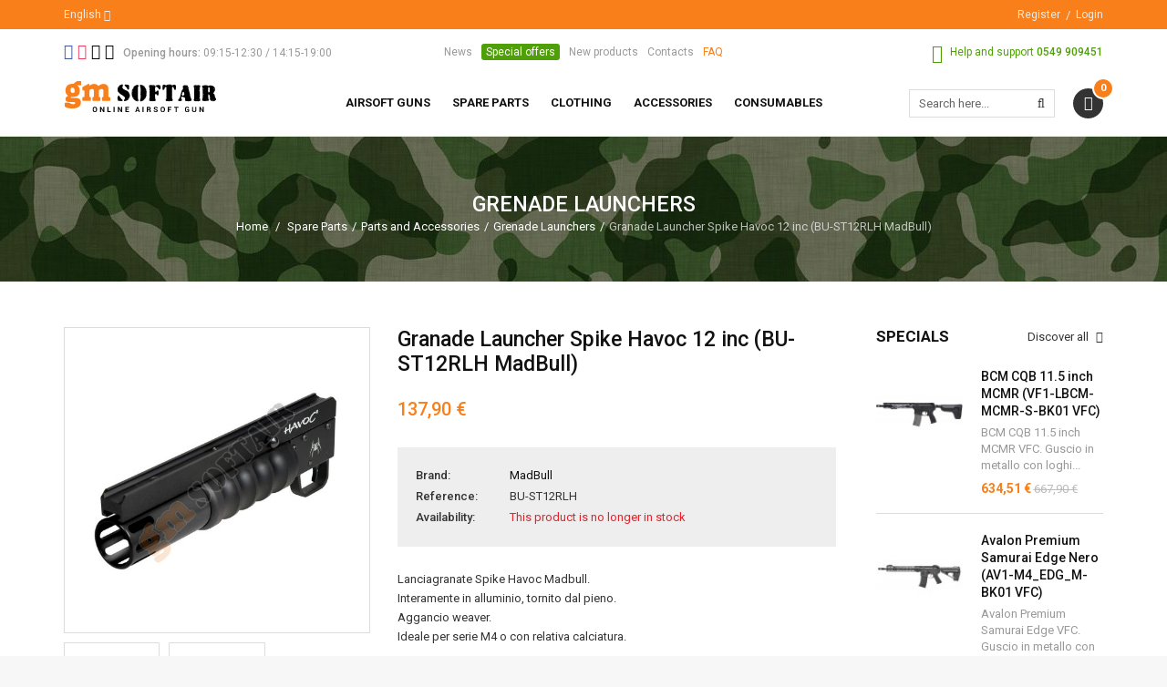

--- FILE ---
content_type: text/html; charset=utf-8
request_url: https://www.gm-softair.com/en/grenade-launchers/16803-granade-launcher-spike-havoc-12-inc-bu-st12rlh-madbull.html
body_size: 24154
content:
<!DOCTYPE HTML> <!--[if lt IE 7]><html class="no-js lt-ie9 lt-ie8 lt-ie7 " lang="en"><![endif]--> <!--[if IE 7]><html class="no-js lt-ie9 lt-ie8 ie7" lang="en"><![endif]--> <!--[if IE 8]><html class="no-js lt-ie9 ie8" lang="en"><![endif]--> <!--[if gt IE 8]><html class="no-js ie9" lang="en"><![endif]--><html lang="en"><head><meta charset="utf-8"/><title>Granade Launcher Spike Havoc 12 inc (BU-ST12RLH MadBull) - Gm SoftAir Srl</title><meta name="description" content="Lanciagranate Spike Havoc Madbull. Interamente in alluminio, tornito dal pieno. Aggancio weaver. Ideale per serie M4 o con relativa calciatura."/><meta name="generator" content="PrestaShop"/><meta name="robots" content="index,follow"/><meta name="viewport" content="width=device-width, minimum-scale=1, maximum-scale=1, initial-scale=1"/><meta name="apple-mobile-web-app-capable" content="yes"/><link rel="icon" type="image/vnd.microsoft.icon" href="/img/favicon.ico?1701775655"/><link rel="shortcut icon" type="image/x-icon" href="/img/favicon.ico?1701775655"/><link rel="stylesheet" href="https://fonts.googleapis.com/css?family=Roboto:100,100italic,300,300italic,regular,italic,500,500italic,700,700italic,900,900italic" type="text/css" media="all"/><link rel="stylesheet" href="https://www.gm-softair.com/themes/tsp_bshop/cache/v_398_d9949fcbbaac7f0b8693442ceb8bfd56_all.css" type="text/css" media="all"/><link rel="stylesheet" href="https://www.gm-softair.com/themes/tsp_bshop/cache/v_398_3ac0c0e500e55d61b6e21fb97f654d37_print.css" type="text/css" media="print"/> <script type="text/javascript">/* <![CDATA[ */;var CUSTOMIZE_TEXTFIELD=1;var FancyboxI18nClose='Close';var FancyboxI18nNext='Next';var FancyboxI18nPrev='Previous';var KEEP_MENU=true;var PS_CATALOG_MODE=false;var TSP_TOOLTIP=false;var ajax_allowed=true;var ajaxsearch=true;var allowBuyWhenOutOfStock=false;var attribute_anchor_separator='-';var attributesCombinations=[];var availableLaterValue='';var availableNowValue='';var baseDir='https://www.gm-softair.com/';var baseUri='https://www.gm-softair.com/';var comparator_max_item=3;var comparedProductsIds=[];var confirm_report_message='Are you sure that you want to report this comment?';var contentOnly=false;var currencyBlank=1;var currencyFormat=2;var currencyRate=1;var currencySign='€';var currentDate='2026-01-25 08:56:36';var customerGroupWithoutTax=false;var customizationFields=false;var customizationIdMessage='Customization #';var default_eco_tax=0;var delete_txt='Delete';var displayList=false;var displayPrice=0;var doesntExist='This combination does not exist for this product. Please select another combination.';var doesntExistNoMore='This product is no longer in stock';var doesntExistNoMoreBut='with those attributes but is available with others.';var ecotaxTax_rate=0;var fieldRequired='Please fill in all the required fields before saving your customization.';var freeProductTranslation='Free!';var freeShippingTranslation='Free shipping!';var generated_date=1769327796;var group_reduction=0;var idDefaultImage=8495;var id_lang=2;var id_product=16803;var img_dir='https://www.gm-softair.com/themes/tsp_bshop/img/';var img_prod_dir='https://www.gm-softair.com/img/p/';var img_ps_dir='https://www.gm-softair.com/img/';var instantsearch=false;var isGuest=0;var isLogged=0;var is_required_label=' is required';var jqZoomEnabled=false;var maxQuantityToAllowDisplayOfLastQuantityMessage=0;var max_item='You cannot add more than 3 product(s) to the product comparison';var min_item='Please select at least one product';var minimalQuantity=1;var moderation_active=true;var noTaxForThisProduct=true;var oosHookJsCodeFunctions=[];var page_name='product';var placeholder_blocknewsletter='Enter your e-mail';var priceDisplayMethod=0;var priceDisplayPrecision=2;var productAvailableForOrder=true;var productBasePriceTaxExcl=137.9;var productBasePriceTaxExcluded=137.9;var productHasAttributes=false;var productPrice=137.9;var productPriceTaxExcluded=137.9;var productPriceWithoutReduction=137.9;var productReference='BU-ST12RLH';var productShowPrice=true;var productUnitPriceRatio=0;var product_fileButtonHtml='Choose File';var product_fileDefaultHtml='No file selected';var product_specific_price=[];var productcomment_added='Your comment has been added!';var productcomment_added_moderation='Your comment has been added and will be available once approved by a moderator';var productcomment_ok='OK';var productcomment_title='New comment';var productcomments_controller_url='https://www.gm-softair.com/en/module/productcomments/default';var productcomments_url_rewrite=true;var quantitiesDisplayAllowed=false;var quantityAvailable=0;var quickView=true;var reduction_percent=0;var reduction_price=0;var removingLinkText='remove this product from my cart';var roundMode=2;var secure_key='cac9c37dd6b1abe72147892120bf99a3';var specific_currency=false;var specific_price=0;var static_token='b224b321c2ab7bd204971406c610333b';var stock_management=1;var taxRate=0;var token='b224b321c2ab7bd204971406c610333b';var uploading_in_progress='Uploading in progress, please be patient.';var usingSecureMode=true;/* ]]> */</script> <script type="text/javascript" src="/js/jquery/jquery-1.11.0.min.js"></script> <script type="text/javascript" src="/js/jquery/jquery-migrate-1.2.1.min.js"></script> <script type="text/javascript" src="/js/jquery/plugins/jquery.easing.js"></script> <script type="text/javascript" src="/js/tools.js"></script> <script type="text/javascript" src="/themes/tsp_bshop/js/global.js"></script> <script type="text/javascript" src="/themes/tsp_bshop/js/autoload/10-bootstrap.min.js"></script> <script type="text/javascript" src="/themes/tsp_bshop/js/autoload/15-jquery.total-storage.min.js"></script> <script type="text/javascript" src="/themes/tsp_bshop/js/autoload/bootstrap-tabdrop.js"></script> <script type="text/javascript" src="/themes/tsp_bshop/js/autoload/jquery.cookie.js"></script> <script type="text/javascript" src="/themes/tsp_bshop/js/autoload/jquery.waypoints.min.js"></script> <script type="text/javascript" src="/themes/tsp_bshop/js/autoload/owl.carousel.min.js"></script> <script type="text/javascript" src="/themes/tsp_bshop/js/autoload/retina.min.js"></script> <script type="text/javascript" src="/themes/tsp_bshop/js/autoload/tsp-accordion.js"></script> <script type="text/javascript" src="/js/jquery/plugins/fancybox/jquery.fancybox.js"></script> <script type="text/javascript" src="/themes/tsp_bshop/js/products-comparison.js"></script> <script type="text/javascript" src="/js/jquery/plugins/jquery.idTabs.js"></script> <script type="text/javascript" src="/js/jquery/plugins/jquery.scrollTo.js"></script> <script type="text/javascript" src="/js/jquery/plugins/jquery.serialScroll.js"></script> <script type="text/javascript" src="/js/jquery/plugins/bxslider/jquery.bxslider.js"></script> <script type="text/javascript" src="/themes/tsp_bshop/js/product.js"></script> <script type="text/javascript" src="/themes/tsp_bshop/js/tools/treeManagement.js"></script> <script type="text/javascript" src="/themes/tsp_bshop/js/plg/countdown/jquery.plugin.min.js"></script> <script type="text/javascript" src="/themes/tsp_bshop/js/plg/countdown/jquery.countdown.js"></script> <script type="text/javascript" src="/themes/tsp_bshop/js/instafetch.js"></script> <script type="text/javascript" src="/themes/tsp_bshop/js/modules/productscategory/js/productscategory.js"></script> <script type="text/javascript" src="/modules/tspquicksearch/js/jquery.autocompleteCustom.js"></script> <script type="text/javascript" src="/modules/tspquicksearch/js/jquery.tspquicksearch.js"></script> <script type="text/javascript" src="/modules/productcomments/js/jquery.rating.pack.js"></script> <script type="text/javascript" src="/themes/tsp_bshop/js/modules/blocknewsletter/blocknewsletter.js"></script> <script type="text/javascript" src="/themes/tsp_bshop/js/modules/blockcart/ajax-cart.js"></script> <script type="text/javascript" src="/modules/pm_advancedsearch4/js/jquery.min.js"></script> <script type="text/javascript" src="/modules/pm_advancedsearch4/js/jqueryui/1.8.9/jquery-ui-1.8.9.custom.min.js"></script> <script type="text/javascript" src="/modules/pm_advancedsearch4/js/jqueryui/jquery.ui.touch-punch.min.js"></script> <script type="text/javascript" src="/modules/pm_advancedsearch4/js/loadjqPm.js"></script> <script type="text/javascript" src="/modules/pm_advancedsearch4/js/jquery.actual.min.js"></script> <script type="text/javascript" src="/modules/pm_advancedsearch4/js/jquery.history/jquery.history.js"></script> <script type="text/javascript" src="/modules/pm_advancedsearch4/js/jquery.history/jquery.observehashchange.pack.js"></script> <script type="text/javascript" src="/modules/pm_advancedsearch4/js/pm_advancedsearch.js"></script> <script type="text/javascript" src="/modules/pm_advancedsearch4/js/jquery.form.js"></script> <script type="text/javascript" src="/modules/mrshopcashondelivery/views/js/mrshopcashondelivery.js"></script> <script type="text/javascript" src="/themes/tsp_bshop/js/modules/mrshopmailnotifications/mrshopmailnotifications.js"></script> <script type="text/javascript" src="/modules/mrshopblockwishlist/views/js/ajax-wishlist.js"></script> <script type="text/javascript" src="/js/jquery/ui/jquery.ui.core.min.js"></script> <script type="text/javascript" src="/js/jquery/ui/jquery.ui.widget.min.js"></script> <script type="text/javascript" src="/js/jquery/ui/jquery.ui.mouse.min.js"></script> <script type="text/javascript" src="/js/jquery/ui/jquery.ui.slider.min.js"></script> <script type="text/javascript" src="/js/jquery/ui/jquery.ui.datepicker.min.js"></script> <script type="text/javascript" src="/js/jquery/ui/i18n/jquery.ui.datepicker-en.js"></script> <script type="text/javascript" src="/js/jquery/plugins/timepicker/jquery-ui-timepicker-addon.js"></script> <script type="text/javascript" src="/modules/registrationfields/views/js/validate_registration_fields.js"></script> <script type="text/javascript" src="/modules/productcomments/js/jquery.textareaCounter.plugin.js"></script> <script type="text/javascript" src="/themes/tsp_bshop/js/modules/productcomments/js/productcomments.js"></script> <script type="text/javascript" src="https://www.gm-softair.com/themes/tsp_bshop/js/tsp-script.js"></script> <script defer type="text/javascript">/* * 2007-2018 PrestaShop * * NOTICE OF LICENSE * * This source file is subject to the Academic Free License (AFL 3.0) * that is bundled with this package in the file LICENSE.txt. * It is also available through the world-wide-web at this URL: * http://opensource.org/licenses/afl-3.0.php * If you did not receive a copy of the license and are unable to * obtain it through the world-wide-web, please send an email * to license@prestashop.com so we can send you a copy immediately. * * DISCLAIMER * * Do not edit or add to this file if you wish to upgrade PrestaShop to newer * versions in the future. If you wish to customize PrestaShop for your * needs please refer to http://www.prestashop.com for more information. * * @author 2007-2019 PayPal * @author 2007-2013 PrestaShop SA <contact@prestashop.com> * @author 2014-2019 202 ecommerce <tech@202-ecommerce.com> * @copyright PayPal * @license http://opensource.org/licenses/osl-3.0.php Open Software License (OSL 3.0) * */function updateFormDatas() { var nb = $('#quantity_wanted').val(); var id = $('#idCombination').val();$('.paypal_payment_form input[name=quantity]').val(nb); $('.paypal_payment_form input[name=id_p_attr]').val(id); } $(document).ready( function() { var baseDirPP = baseDir.replace('http:', 'https:'); if($('#in_context_checkout_enabled').val() != 1) { $(document).on('click','#payment_paypal_express_checkout', function() { $('#paypal_payment_form_cart').submit(); return false; }); }var jquery_version = $.fn.jquery.split('.'); if(jquery_version[0]>=1 && jquery_version[1] >= 7) { $('body').on('submit',".paypal_payment_form", function () { updateFormDatas(); }); } else { $('.paypal_payment_form').live('submit', function () { updateFormDatas(); }); }function displayExpressCheckoutShortcut() { var id_product = $('input[name="id_product"]').val(); var id_product_attribute = $('input[name="id_product_attribute"]').val(); $.ajax({ type: "GET", url: baseDirPP+'/modules/paypal/express_checkout/ajax.php', data: { get_qty: "1", id_product: id_product, id_product_attribute: id_product_attribute }, cache: false, success: function(result) { if (result == '1') { $('#container_express_checkout').slideDown(); } else { $('#container_express_checkout').slideUp(); } return true; } }); }$('select[name^="group_"]').change(function () { setTimeout(function(){displayExpressCheckoutShortcut()}, 500); });$('.color_pick').click(function () { setTimeout(function(){displayExpressCheckoutShortcut()}, 500); });if($('body#product').length > 0) { setTimeout(function(){displayExpressCheckoutShortcut()}, 500); }var modulePath = 'modules/paypal'; var subFolder = '/integral_evolution';var fullPath = baseDirPP + modulePath + subFolder; var confirmTimer = false; if ($('form[target="hss_iframe"]').length == 0) { if ($('select[name^="group_"]').length > 0) displayExpressCheckoutShortcut(); return false; } else { checkOrder(); }function checkOrder() { if(confirmTimer == false) confirmTimer = setInterval(getOrdersCount, 1000); }});</script> <script type="text/javascript">/*  */;var ASPath='/modules/pm_advancedsearch4/';var ASSearchUrl='https://www.gm-softair.com/en/module/pm_advancedsearch4/advancedsearch4';var ASParams={};var ASHash={};var ASPSVersion='1.6.1.20';$(document).ready(function(){asInitAsHashChange();});/*  */</script> <meta id="js-rcpgtm-tracking-config" data-tracking-data="%7B%22bing%22%3A%7B%22tracking_id%22%3A%22%22%2C%22feed%22%3A%7B%22id_product_prefix%22%3A%22%22%2C%22id_product_source_key%22%3A%22id_product%22%2C%22id_variant_prefix%22%3A%22%22%2C%22id_variant_source_key%22%3A%22id_attribute%22%7D%7D%2C%22context%22%3A%7B%22browser%22%3A%7B%22device_type%22%3A1%7D%2C%22localization%22%3A%7B%22id_country%22%3A186%2C%22country_code%22%3A%22SM%22%2C%22id_currency%22%3A1%2C%22currency_code%22%3A%22EUR%22%2C%22id_lang%22%3A2%2C%22lang_code%22%3A%22en%22%7D%2C%22page%22%3A%7B%22controller_name%22%3A%22product%22%2C%22products_per_page%22%3A24%2C%22category%22%3A%5B%5D%2C%22search_term%22%3A%22%22%7D%2C%22shop%22%3A%7B%22id_shop%22%3A1%2C%22shop_name%22%3A%22Gm%20SoftAir%22%2C%22base_dir%22%3A%22https%3A%2F%2Fwww.gm-softair.com%2F%22%7D%2C%22tracking_module%22%3A%7B%22module_name%22%3A%22rcpgtagmanager%22%2C%22checkout_module%22%3A%7B%22module%22%3A%22default%22%2C%22controller%22%3A%22order%22%7D%2C%22service_version%22%3A%2216%22%2C%22token%22%3A%222e3adc62dcb53b4ff26118184296cb35%22%7D%2C%22user%22%3A%5B%5D%7D%2C%22criteo%22%3A%7B%22tracking_id%22%3A%22%22%2C%22feed%22%3A%7B%22id_product_prefix%22%3A%22%22%2C%22id_product_source_key%22%3A%22id_product%22%2C%22id_variant_prefix%22%3A%22%22%2C%22id_variant_source_key%22%3A%22id_attribute%22%7D%7D%2C%22facebook%22%3A%7B%22tracking_id%22%3A%22%22%2C%22feed%22%3A%7B%22id_product_prefix%22%3A%22%22%2C%22id_product_source_key%22%3A%22id_product%22%2C%22id_variant_prefix%22%3A%22%22%2C%22id_variant_source_key%22%3A%22id_attribute%22%7D%7D%2C%22ga4%22%3A%7B%22tracking_id%22%3A%22G-TVCNREFZ2T%22%2C%22is_data_import%22%3Afalse%7D%2C%22gads%22%3A%7B%22tracking_id%22%3A%22%22%2C%22merchant_id%22%3A%22%22%2C%22conversion_labels%22%3A%7B%22create_account%22%3A%22%22%2C%22product_view%22%3A%22%22%2C%22add_to_cart%22%3A%22%22%2C%22begin_checkout%22%3A%22%22%2C%22purchase%22%3A%22%22%7D%7D%2C%22gfeeds%22%3A%7B%22retail%22%3A%7B%22is_enabled%22%3Afalse%2C%22id_product_prefix%22%3A%22%22%2C%22id_product_source_key%22%3A%22id_product%22%2C%22id_variant_prefix%22%3A%22%22%2C%22id_variant_source_key%22%3A%22id_attribute%22%7D%2C%22custom%22%3A%7B%22is_enabled%22%3Afalse%2C%22id_product_prefix%22%3A%22%22%2C%22id_product_source_key%22%3A%22id_product%22%2C%22id_variant_prefix%22%3A%22%22%2C%22id_variant_source_key%22%3A%22id_attribute%22%2C%22is_id2%22%3Afalse%7D%7D%2C%22gtm%22%3A%7B%22tracking_id%22%3A%22GTM-KQR6BLZB%22%2C%22is_disable_tracking%22%3Afalse%2C%22server_url%22%3A%22%22%7D%2C%22gua%22%3A%7B%22tracking_id%22%3A%22UA-48656381-1%22%2C%22site_speed_sample_rate%22%3A1%2C%22is_data_import%22%3Afalse%2C%22is_anonymize_ip%22%3Afalse%2C%22is_user_id%22%3Afalse%2C%22is_link_attribution%22%3Afalse%2C%22cross_domain_list%22%3A%5B%22%22%5D%2C%22dimensions%22%3A%7B%22ecomm_prodid%22%3A1%2C%22ecomm_pagetype%22%3A2%2C%22ecomm_totalvalue%22%3A3%2C%22dynx_itemid%22%3A4%2C%22dynx_itemid2%22%3A5%2C%22dynx_pagetype%22%3A6%2C%22dynx_totalvalue%22%3A7%7D%7D%2C%22optimize%22%3A%7B%22tracking_id%22%3A%22%22%2C%22is_async%22%3Afalse%2C%22hiding_class_name%22%3A%22optimize-loading%22%2C%22hiding_timeout%22%3A3000%7D%2C%22pinterest%22%3A%7B%22tracking_id%22%3A%22%22%2C%22feed%22%3A%7B%22id_product_prefix%22%3A%22%22%2C%22id_product_source_key%22%3A%22id_product%22%2C%22id_variant_prefix%22%3A%22%22%2C%22id_variant_source_key%22%3A%22id_attribute%22%7D%7D%2C%22tiktok%22%3A%7B%22tracking_id%22%3A%22%22%2C%22feed%22%3A%7B%22id_product_prefix%22%3A%22%22%2C%22id_product_source_key%22%3A%22id_product%22%2C%22id_variant_prefix%22%3A%22%22%2C%22id_variant_source_key%22%3A%22id_attribute%22%7D%7D%2C%22twitter%22%3A%7B%22tracking_id%22%3A%22%22%2C%22events%22%3A%7B%22add_to_cart_id%22%3A%22%22%2C%22payment_info_id%22%3A%22%22%2C%22checkout_initiated_id%22%3A%22%22%2C%22product_view_id%22%3A%22%22%2C%22lead_id%22%3A%22%22%2C%22purchase_id%22%3A%22%22%2C%22search_id%22%3A%22%22%7D%2C%22feed%22%3A%7B%22id_product_prefix%22%3A%22%22%2C%22id_product_source_key%22%3A%22id_product%22%2C%22id_variant_prefix%22%3A%22%22%2C%22id_variant_source_key%22%3A%22id_attribute%22%7D%7D%7D"> <script type="text/javascript" data-keepinline="true" data-cfasync="false" src="/modules/rcpgtagmanager/views/js/hook/trackingClient.bundle.js"></script> <style type="text/css">body{background-color:#f7f7f7;background-image: url("https://www.gm-softair.com/themes/tsp_bshop/img/patterns/0_nopattern.png");background-position: center top;}body{font-family:'Roboto'}#tsp_wrapper, #tsp_menu {max-width: 1920px}</style><!--[if IE 8]> <script src="https://oss.maxcdn.com/libs/html5shiv/3.7.0/html5shiv.js"></script> <script src="https://oss.maxcdn.com/libs/respond.js/1.3.0/respond.min.js"></script> <![endif]--> <script src="//platform-api.sharethis.com/js/sharethis.js#property=5b59829df5aa6d001130cfbc&product=sticky-share-buttons"></script>  <script type="text/javascript">(function (w, d) {
                var loader = function () {
                    var s = d.createElement("script"), tag = d.getElementsByTagName("script")[0];
                    s.src = "https://cdn.iubenda.com/iubenda.js";
                    tag.parentNode.insertBefore(s, tag);
                };
                if (w.addEventListener) {
                    w.addEventListener("load", loader, false);
                } else if (w.attachEvent) {
                    w.attachEvent("onload", loader);
                } else {
                    w.onload = loader;
                }
            })(window, document);</script>  <script type="text/javascript">var _iub = _iub || [];
            _iub.csConfiguration = {"invalidateConsentWithoutLog":true,"consentOnContinuedBrowsing":false,"perPurposeConsent":true,"lang":"en","siteId":1259855,"cookiePolicyId":17437683, "banner":{ "closeButtonRejects":true,"acceptButtonDisplay":true,"customizeButtonDisplay":true,"rejectButtonDisplay":true,"listPurposes":true,"explicitWithdrawal":true,"position":"float-top-center" }};</script> <script type="text/javascript" src="//cdn.iubenda.com/cs/iubenda_cs.js" charset="UTF-8" async></script> </head><body id="product" class="header-style-1 tsp-body product product-16803 product-granade-launcher-spike-havoc-12-inc-bu-st12rlh-madbull category-127 category-grenade-launchers hide-left-column lang_en"><div id="tsp_wrapper"><div id="tsp_header_1"><div id="tsp_header_top" class="wrap"><div class="container"><div class="col-left"><div class="language-switcher"> <span> <span>English</span> <i class="fa fa-angle-down"></i> </span><ul class="list-lang"><li> <a href="https://www.gm-softair.com/it/lanciagranate/16803-lanciagranate-spike-havoc-12-inc-bu-st12rlh-madbull.html" title="Italiano"> <img alt="it" height="11" src="https://www.gm-softair.com/img/l/1.jpg" /> <span>Italiano</span> </a></li><li> <span title="English"> <img alt="en" height="11" src="https://www.gm-softair.com/img/l/2.jpg" /> <span>English</span> </span></li></ul></div><div id="wishtlist_top" class="wishtlist_top"> <script type="text/javascript">/*  */;var wishlistProductsIds='';var baseDir='https://www.gm-softair.com/';var static_token='b224b321c2ab7bd204971406c610333b';var isLogged='';var loggin_required='You must be logged in to manage your wishlist.';var added_to_wishlist='The product was successfully added to your wishlist.';var deleted_to_wishlist='The product was successfully deleted from your wishlist.';var wishlistText='Wishlist';var closeText='Close';var addToWishlist='Add to wishlist';var removeFromWishlist='Remove from wishlist';var mywishlist_url='https://www.gm-softair.com/en/module/mrshopblockwishlist/mywishlist';var isLoggedWishlist=false;/*  */</script> <a href="https://www.gm-softair.com/en/module/mrshopblockwishlist/mywishlist"> <span class="cart-wishlist-number"> <i class="icon icon-heart"></i> <span class="pre-count">Wishlist (</span><span class="count">0</span><span class="post-count">)</span> </span> </a></div></div><div class="col-right"><ul class="top-links"><li> <a href="https://www.gm-softair.com/en/autenticazione?create_account=1" title="Register">Register</a></li><li><a href="https://www.gm-softair.com/en/autenticazione" title="Login">Login</a></li></ul></div></div></div><div id="tsp_menu" class="wrap"><div class="menu_wrapper"><div class="container"><div id="tsp_pre_mainnav"><div class="row"><div class="col-xs-7 col-sm-6 col-md-4 col-lg-4" id="left"> <section id="social_block"><h4 class="block-title"> <span>Follow us</span></h4><ul><li class="facebook"> <a target="_blank" href="https://it-it.facebook.com/GmSoftairSrl/"> <i class="fa fa-facebook-square"></i> </a></li><li class="instagram"> <a target="_blank" href="https://www.instagram.com/gmsoftair"> <i class="fa fa-instagram"></i> </a></li><li class="apple"> <a target="_blank" href="https://itunes.apple.com/it/app/gm-softair-vendita-articoli-softair/id981052653?mt=8"> <i class="fa fa-apple"></i> </a></li><li class="android"> <a target="_blank" href="https://play.google.com/store/apps/details?id=com.mr_apps.gmsoftair&amp;hl=it"> <i class="fa fa-android"></i> </a></li></ul> </section><div id="hours"> <i class="fa fa-clock-o"></i> <strong>Opening hours:</strong> <span>09:15-12:30 / 14:15-19:00</span></div></div><div class="hidden-xs hidden-sm col-md-5 col-lg-4" id="center"><div id="links_block_left" class="block"><p class="title_block"> Bloc lien</p><div class="block_content list-block"><ul><li><a href="http://www.gm-softair.com/it/news">News</a></li><li><a href="https://www.gm-softair.com/it/offerte-speciali">Special offers</a></li><li><a href="https://www.gm-softair.com/it/nuovi-prodotti">New products</a></li><li><a href="http://www.gm-softair.com/it/contatti">Contacts</a></li><li><a href="https://www.gm-softair.com/it/content/3-come-acquistare">FAQ</a></li></ul></div></div></div><div class="col-xs-5 col-sm-6 col-md-4 col-lg-4" id="right"><div id="support"> <i class="fa fa-phone"></i> <span>Help and support</span> <strong>0549 909451</strong></div></div></div></div><div id="tsp_mainnav"><div id="logo" class="col-left"> <a href="http://www.gm-softair.com/" title="Gm SoftAir Srl"> <img class=" " src="https://www.gm-softair.com/themes/tsp_bshop/img/logo_header.png" data-rjs="2" alt="Gm SoftAir Srl" /> </a></div><div class="mainmenu"><div id="tsp_custommenu" class="hidden-xs hidden-sm"><ul class="mainnav"><li class="level0 custom-item has-child"><a class="menu-title-lv0" href="https://www.gm-softair.com/en/208-airsoft-guns" title="Airsoft Guns"><span>Airsoft Guns</span></a><div class="wrap_dropdown fullwidth"><div class="container"><div class="row"><div class="col-sm-3"><div class="gm-cont-xs"><h4 class="title"><a href="https://www.gm-softair.com/en/10-electric-rifles">Electric Rifles</a></h4><ul class="menu"><li><a href="https://www.gm-softair.com/en/174-ak-galil-series">AK / Galil Series</a></li><li><a href="https://www.gm-softair.com/en/175-bullpup-series">BullPup Series</a></li><li><a href="https://www.gm-softair.com/en/176-g36-series">G36 Series</a></li><li><a href="https://www.gm-softair.com/en/177-m14-ebr-series">M14 / EBR Series</a></li><li><a href="https://www.gm-softair.com/en/178-m4-m16-sr-series">M4 / M16 / SR Series</a></li><li><a href="https://www.gm-softair.com/en/179-scar-acr-series">SCAR / ACR Series</a></li><li><a href="https://www.gm-softair.com/en/180-sig-series">SIG Series</a></li><li><a href="https://www.gm-softair.com/en/181-smg-mp5-g3-series">SMG / MP5 / G3 Series</a></li><li><a href="https://www.gm-softair.com/en/182-varius-series">Various Series</a></li><li><a href="https://www.gm-softair.com/en/183-serie-wwii">WWII Series</a></li></ul></div></div><div class="col-sm-3"><div class="gm-cont-xs"><h4 class="title"><a href="https://www.gm-softair.com/en/237-aeg-magazines">AEG Magazines</a></h4><ul class="menu"><li><a href="https://www.gm-softair.com/en/239-ak-and-compatible">AK and Compatible</a></li><li><a href="https://www.gm-softair.com/en/240-g36-sig">G36 / SIG</a></li><li><a href="https://www.gm-softair.com/en/241-aug-p90-fa-mas">AUG / P90 / FA-MAS</a></li><li><a href="https://www.gm-softair.com/en/242-m4-m16-stanag-compatible">M4 / M16 / Stanag Compatible</a></li><li><a href="https://www.gm-softair.com/en/243-sr25-scar-h-g3-m14-cal-762">SR25 / SCAR-H / G3 / M14 / cal 7.62</a></li><li><a href="https://www.gm-softair.com/en/244-mp5-smg">MP5 / SMG</a></li><li><a href="https://www.gm-softair.com/en/245-wwii-various">WWII / Various</a></li><li><a href="https://www.gm-softair.com/en/74-electric-magazines">Electric Magazines</a></li><li><a href="https://www.gm-softair.com/en/246-magazine-extractors-spare-parts-accessories">Magazine Extractors / Spare Parts / Accessories</a></li></ul></div></div><div class="col-sm-3"><div class="gm-cont-xs"><h4 class="title"><a href="https://www.gm-softair.com/en/14-machine-guns">Machine Guns</a></h4></div><div class="gm-cont-xs"><h4 class="title"><a href="https://www.gm-softair.com/en/5-other-rifles">Other Rifles</a></h4></div><div class="gm-cont-xs"><h4 class="title"><a href="https://www.gm-softair.com/en/9-sniper-rifles">Sniper Rifles</a></h4><ul class="menu"><li><a href="https://www.gm-softair.com/en/69-magazines">Magazines</a></li><li><a href="https://www.gm-softair.com/en/92-gas-sniper-rifles">GAS Sniper Rifles</a></li><li><a href="https://www.gm-softair.com/en/94-spring-sniper-rifles">Spring Sniper Rifles</a></li><li><a href="https://www.gm-softair.com/en/95-electric-sniper-rifles">Electric Sniper Rifles</a></li></ul></div></div><div class="col-sm-3"><div class="gm-cont-xs"><h4 class="title"><a href="https://www.gm-softair.com/en/20-handguns">Handguns</a></h4><ul class="menu"><li><a href="https://www.gm-softair.com/en/73-magazines">Magazines</a></li><li><a href="https://www.gm-softair.com/en/151-co2-blowback-handguns">CO2 BlowBack Handguns</a></li><li><a href="https://www.gm-softair.com/en/152-gas-blowback-handguns">GAS BlowBack Handguns</a></li><li><a href="https://www.gm-softair.com/en/153-electric-handguns">Electric Handguns</a></li><li><a href="https://www.gm-softair.com/en/154-co2-fixed-slide-handguns">CO2 Fixed Slide Handguns</a></li><li><a href="https://www.gm-softair.com/en/155-gas-fixed-slide-handguns">GAS Fixed Slide Handguns</a></li><li><a href="https://www.gm-softair.com/en/164-revolver">Revolver</a></li></ul></div></div></div><div class="row"><div class="col-sm-3"><div class="gm-cont-xs"><h4 class="title"><a href="https://www.gm-softair.com/en/233-professional-training-weapon">Professional Training Weapon</a></h4></div><div class="gm-cont-xs"><h4 class="title"><a href="https://www.gm-softair.com/en/11-used-rifles">Used Rifles</a></h4></div></div><div class="col-sm-3"><div class="gm-cont-xs"><h4 class="title"><a href="https://www.gm-softair.com/en/8-custom">Custom</a></h4><ul class="menu"><li><a href="https://www.gm-softair.com/en/252-mechanical-custom">Mechanical Custom</a></li><li><a href="https://www.gm-softair.com/en/56-bolt-action-sniper">Bolt Action / Sniper</a></li><li><a href="https://www.gm-softair.com/en/96-aeg">AEG</a></li><li><a href="https://www.gm-softair.com/en/124-transform-kit">Transform Kit</a></li></ul></div></div><div class="col-sm-6"><ul class="menu"><li><a href="https://www.gm-softair.com/en/contacts"><img src="https://www.gm-softair.com/img/cms/banner_menu_assistenza_eng.jpg" /></a></li></ul></div></div></div></div></li><li class="level0 custom-item has-child"><a class="menu-title-lv0" href="https://www.gm-softair.com/en/209-spare-parts-and-maintenance" title="Spare parts"><span>Spare parts</span></a><div class="wrap_dropdown fullwidth"><div class="container"><div class="row"><div class="col-sm-6"><div class="row"><div class="col-sm-6"><div class="gm-cont-xs"><h4 class="title"><a href="https://www.gm-softair.com/en/18-internal-parts-electric-rifles">Internal Parts Electric Rifles</a></h4><ul class="menu"><li><a href="https://www.gm-softair.com/en/40-anti-reversal-and-cut-off">Anti-Reversal and Cut-Off</a></li><li><a href="https://www.gm-softair.com/en/63-inner-barrel">Inner Barrel</a></li><li><a href="https://www.gm-softair.com/en/76-cylinder">Cylinder</a></li><li><a href="https://www.gm-softair.com/en/100-gear-box-accessories">Gear Box / Accessories</a></li><li><a href="https://www.gm-softair.com/en/107-upgrade-kit">Upgrade / KIT</a></li><li><a href="https://www.gm-softair.com/en/111-spring-guide">Spring Guide</a></li><li><a href="https://www.gm-softair.com/en/118-hop-up-chamber-hop-up-rubber">Hop Up Chamber / Hop Up Rubber</a></li><li><a href="https://www.gm-softair.com/en/121-wire-accessories">Wire / Accessories</a></li><li><a href="https://www.gm-softair.com/en/123-gears-accessories">Gears / Accessories</a></li><li><a href="https://www.gm-softair.com/en/30-spare-parts-triggers-various">Spare Parts / Triggers / Various</a></li><li><a href="https://www.gm-softair.com/en/139-aeg-springs-spring-kit-various">AEG Springs / Spring Kit / Various</a></li><li><a href="https://www.gm-softair.com/en/140-motors-and-pignon-gears">Motors and Pignon Gears</a></li><li><a href="https://www.gm-softair.com/en/156-pistons-accessories">Pistons / Accessories</a></li><li><a href="https://www.gm-softair.com/en/173-selector-plate-safe-various">Selector Plate / Safe / Various</a></li><li><a href="https://www.gm-softair.com/en/190-bushings-shims">Bushings / Shims</a></li><li><a href="https://www.gm-softair.com/en/191-air-nozzle-tappet-plate">Air Nozzle / Tappet Plate</a></li><li><a href="https://www.gm-softair.com/en/199-cylinder-and-piston-heads">Cylinder and Piston Heads</a></li></ul></div></div><div class="col-sm-6"><div class="gm-cont-xs"><h4 class="title"><a href="https://www.gm-softair.com/en/16-external-parts-electric-rifles">External Parts Electric Rifles</a></h4><ul class="menu"><li><a href="https://www.gm-softair.com/en/29-various-accessories">Various Accessories</a></li><li><a href="https://www.gm-softair.com/en/36-adaptor">Adaptor</a></li><li><a href="https://www.gm-softair.com/en/62-outer-barrel">Outer Barrel</a></li><li><a href="https://www.gm-softair.com/en/59-stocks">Stocks</a></li><li><a href="https://www.gm-softair.com/en/114-receiver-accessories">Receiver / Accessories</a></li><li><a href="https://www.gm-softair.com/en/43-handguards-rings-accessories">Handguards / Rings / Accessories</a></li><li><a href="https://www.gm-softair.com/en/169-ris-front-set-kit">R.I.S. / Front Set / KIT</a></li><li><a href="https://www.gm-softair.com/en/125-transform-and-custom-kit">Transform and Custom KIT</a></li><li><a href="https://www.gm-softair.com/en/122-grip-motor-grip">Grip / Motor Grip</a></li><li><a href="https://www.gm-softair.com/en/149-pins-plugs-various">Pins / Plugs / Various</a></li><li><a href="https://www.gm-softair.com/en/159-battery-box-anpeq">Battery Box / AnPeq</a></li><li><a href="https://www.gm-softair.com/en/86-rail-cover-gas-block">Rail Cover / GAS Block</a></li><li><a href="https://www.gm-softair.com/en/172-selectors-charging-handle">Selectors / Charging Handle</a></li><li><a href="https://www.gm-softair.com/en/186-mount-rail">Mount / Rail</a></li><li><a href="https://www.gm-softair.com/en/193-supports-transport">Supports / Transport</a></li><li><a href="https://www.gm-softair.com/en/194-sights-handles">Sights / Handles</a></li><li><a href="https://www.gm-softair.com/en/196-caps-bottoms">Caps / Bottoms</a></li></ul></div></div></div></div><div class="col-sm-6"><div class="row"><div class="col-sm-6"><div class="gm-cont-xs"><h4 class="title"><a href="https://www.gm-softair.com/en/21-parts-for-sniper-shotgun-gas">Parts for sniper / shotgun / GAS</a></h4><ul class="menu"><li><a href="https://www.gm-softair.com/en/25-accessories-various">Accessories / Various</a></li><li><a href="https://www.gm-softair.com/en/33-adaptor">Adaptor</a></li><li><a href="https://www.gm-softair.com/en/64-inner-barrel">Inner Barrel</a></li><li><a href="https://www.gm-softair.com/en/77-cylinder-complete-kit">Cylinder / Complete Kit</a></li><li><a href="https://www.gm-softair.com/en/108-complete-triggers-and-levers">Complete Triggers and Levers</a></li><li><a href="https://www.gm-softair.com/en/112-spring-guide">Spring Guide</a></li><li><a href="https://www.gm-softair.com/en/117-hop-up-chamber-hop-up-rubber">Hop Up Chamber / Hop Up Rubber</a></li><li><a href="https://www.gm-softair.com/en/137-springs">Springs</a></li><li><a href="https://www.gm-softair.com/en/157-pistons">Pistons</a></li><li><a href="https://www.gm-softair.com/en/198-piston-and-cylinder-head">Piston and Cylinder Head</a></li></ul></div></div><div class="col-sm-6"><div class="gm-cont-xs"><h4 class="title"><a href="https://www.gm-softair.com/en/19-internal-parts-for-handguns">Internal Parts for Handguns</a></h4><ul class="menu"><li><a href="https://www.gm-softair.com/en/167-repair-parts-for-electric-handguns">Repair Parts for Electric Handguns</a></li><li><a href="https://www.gm-softair.com/en/192-parts-and-upgrade-kit-for-handguns-gasco2">Parts and Upgrade KIT for Handguns GAS/CO2</a></li><li><a href="https://www.gm-softair.com/en/119-hop-up-chamber-hop-up-rubber">Hop Up Chamber / Hop Up Rubber</a></li><li><a href="https://www.gm-softair.com/en/19-internal-parts-for-handguns"><strong>All categories »</strong></a></li></ul></div><div class="gm-cont-xs"><h4 class="title"><a href="https://www.gm-softair.com/en/17-external-parts-for-handguns">External Parts for Handguns</a></h4><ul class="menu"><li><a href="https://www.gm-softair.com/en/116-receivers-slides-kit">Receivers / Slides / KIT</a></li><li><a href="https://www.gm-softair.com/en/109-grip-various">Grip / Various</a></li><li><a href="https://www.gm-softair.com/en/61-outer-barrel-accessories">Outer Barrel / Accessories</a></li><li><a href="https://www.gm-softair.com/en/17-external-parts-for-handguns"><strong>All categories »</strong></a></li></ul></div></div></div><div class="row"><div class="col-sm-6"><div class="gm-cont-xs"><h4 class="title"><a href="https://www.gm-softair.com/en/225-parts-and-accessories">Accessories / Grenades / Silencer</a></h4><ul class="menu"><li><a href="https://www.gm-softair.com/en/27-various">Various</a></li><li><a href="https://www.gm-softair.com/en/32-magazine-couplers">Magazine Couplers</a></li><li><a href="https://www.gm-softair.com/en/34-adaptors">Adaptors</a></li><li><a href="https://www.gm-softair.com/en/55-bipods">Bipods</a></li><li><a href="https://www.gm-softair.com/en/225-parts-and-accessories"><strong>All categories »</strong></a></li></ul></div></div><div class="col-sm-6"><div class="gm-cont-xs"><h4 class="title"><a href="https://www.gm-softair.com/en/229-repair-parts-for-systema-ptw">Repair Parts for Systema P.T.W.</a></h4></div><div class="gm-cont-xs"><h4 class="title"><a href="https://www.gm-softair.com/en/13-maintenance">Maintenance</a></h4><ul class="menu"><li><a href="https://www.gm-softair.com/en/45-tools">Tools</a></li><li><a href="https://www.gm-softair.com/en/129-grease-oil">Grease / Oil</a></li></ul></div></div></div></div></div></div></div></li><li class="level0 custom-item has-child"><a class="menu-title-lv0" href="https://www.gm-softair.com/en/210-clothing-and-combat-gear" title="Clothing"><span>Clothing</span></a><div class="wrap_dropdown fullwidth"><div class="container"><div class="row"><div class="col-sm-3"><div class="gm-cont-xs"><h4 class="title"><a href="https://www.gm-softair.com/en/3-clothing">Clothing</a></h4><ul class="menu"><li><a href="https://www.gm-softair.com/en/38-footwear-accessories">Footwear / Accessories</a></li><li><a href="https://www.gm-softair.com/en/79-belts">Belts</a></li><li><a href="https://www.gm-softair.com/en/214-cap-hat">Cap / Hat</a></li><li><a href="https://www.gm-softair.com/en/110-gloves">Gloves</a></li><li><a href="https://www.gm-softair.com/en/102-shirt-t-shirt">Shirt / T-Shirt</a></li><li><a href="https://www.gm-softair.com/en/147-pants">Pants</a></li><li><a href="https://www.gm-softair.com/en/171-shemag-and-scarves">Shemag and Scarves</a></li><li><a href="https://www.gm-softair.com/en/201-complete-uniform">Complete Uniform</a></li><li><a href="https://www.gm-softair.com/en/215-parka-and-tactical-jacket">Parka and Tactical Jacket</a></li></ul></div><div class="gm-cont-xs"><ul class="menu"><li><a href="https://www.gm-softair.com/en/3-clothing"><img src="https://www.gm-softair.com/img/cms/banner_menu_abbigliamento_eng.jpg" /></a></li></ul></div></div><div class="col-sm-3"><div class="gm-cont-xs"><h4 class="title"><a href="https://www.gm-softair.com/en/7-combat-gear-and-surplus">Combat Gear and Surplus</a></h4><ul class="menu"><li><a href="https://www.gm-softair.com/en/24-accessories-various">Accessories / Various</a></li><li><a href="https://www.gm-softair.com/en/57-bags-leg-system">Bags / Leg System</a></li><li><a href="https://www.gm-softair.com/en/78-transport-slings">Transport Slings</a></li><li><a href="https://www.gm-softair.com/en/226-tactical-belts">Tactical Belts</a></li><li><a href="https://www.gm-softair.com/en/82-cases-bags">Cases / Bags</a></li><li><a href="https://www.gm-softair.com/en/85-holsters">Holsters</a></li><li><a href="https://www.gm-softair.com/en/120-hydration-camelback">Hydration / CamelBack</a></li><li><a href="https://www.gm-softair.com/en/148-patch">Patch</a></li><li><a href="https://www.gm-softair.com/en/160-magazine-pouches">Magazine Pouches</a></li><li><a href="https://www.gm-softair.com/en/161-accessories-pouches">Accessories Pouches</a></li><li><a href="https://www.gm-softair.com/en/195-tactical-vest">Tactical Vest</a></li><li><a href="https://www.gm-softair.com/en/197-other-pouches">Other Pouches</a></li><li><a href="https://www.gm-softair.com/en/65-helmet-cover">Helmet Cover</a></li><li><a href="https://www.gm-softair.com/en/207-backpacks">Backpacks</a></li></ul></div></div><div class="col-sm-3"><div class="gm-cont-xs"><h4 class="title"><a href="https://www.gm-softair.com/en/213-individual-protections">Individual Protections</a></h4><ul class="menu"><li><a href="https://www.gm-softair.com/en/216-parts-and-accessories">Parts and Accessories</a></li><li><a href="https://www.gm-softair.com/en/84-helmet">Helmet</a></li><li><a href="https://www.gm-softair.com/en/103-knee-and-elbow-pads">Knee and Elbow Pads</a></li><li><a href="https://www.gm-softair.com/en/133-face-mask">Face Mask</a></li><li><a href="https://www.gm-softair.com/en/141-goggles">Goggles</a></li><li><a href="https://www.gm-softair.com/en/217-balaclava-and-accessories">Balaclava and Accessories</a></li><li><a href="https://www.gm-softair.com/en/218-mouth-protection">Mouth Protection</a></li></ul></div><div class="gm-cont-xs"><ul class="menu"><li><a href="https://www.gm-softair.com/en/213-individual-protections"><img src="https://www.gm-softair.com/img/cms/banner_menu_protezioni_eng.jpg" /></a></li></ul></div></div><div class="col-sm-3"><div class="gm-cont-xs"><h4 class="title"><a href="https://www.gm-softair.com/en/219-camouflage">Camouflage</a></h4><ul class="menu"><li><a href="https://www.gm-softair.com/en/220-ghillie-suit">Ghillie Suit</a></li><li><a href="https://www.gm-softair.com/en/221-face-paints">Face Paints</a></li><li><a href="https://www.gm-softair.com/en/222-nets-ribbons">Nets / Ribbons</a></li><li><a href="https://www.gm-softair.com/en/223-camo-paints">Camo Paints</a></li></ul></div><div class="gm-cont-xs"><h4 class="title"><a href="https://www.gm-softair.com/en/247-camping">Camping</a></h4><ul class="menu"><li><a href="https://www.gm-softair.com/en/248-sleeping-bags-accessories">Sleeping Bags / Accessories</a></li><li><a href="https://www.gm-softair.com/en/251-attrezzi-da-campo-accessori">Attrezzi da Campo / Accessori</a></li><li><a href="https://www.gm-softair.com/en/249-cooking-accessories">Cooking / Accessories</a></li><li><a href="https://www.gm-softair.com/en/250-supplies">Supplies</a></li></ul></div></div></div></div></div></li><li class="level0 custom-item has-child"><a class="menu-title-lv0" href="https://www.gm-softair.com/en/211-sights-and-electronics" title="Accessories"><span>Accessories</span></a><div class="wrap_dropdown fullwidth"><div class="container"><div class="row"><div class="col-sm-3"><div class="gm-cont-xs"><h4 class="title"><a href="https://www.gm-softair.com/en/12-gps-orientering">GPS-Orientering</a></h4><ul class="menu"><li><a href="https://www.gm-softair.com/en/58-map-compass">Map Compass</a></li><li><a href="https://www.gm-softair.com/en/104-gps-navigation">GPS / Navigation</a></li></ul></div></div><div class="col-sm-3"><div class="gm-cont-xs"><h4 class="title"><a href="https://www.gm-softair.com/en/22-targeting-systems">Targeting Systems</a></h4><ul class="menu"><li><a href="https://www.gm-softair.com/en/37-mount-and-accessories">Mount and Accessories</a></li><li><a href="https://www.gm-softair.com/en/83-cyalume">Cyalume</a></li><li><a href="https://www.gm-softair.com/en/126-flashlights">Flashlights</a></li><li><a href="https://www.gm-softair.com/en/128-laser">Laser</a></li><li><a href="https://www.gm-softair.com/en/142-scope-optics">Scope / Optics</a></li><li><a href="https://www.gm-softair.com/en/162-dot-sight-dot-scope">Dot Sight / Dot Scope</a></li><li><a href="https://www.gm-softair.com/en/205-camera">Camera</a></li><li><a href="https://www.gm-softair.com/en/206-night-vision">Night Vision</a></li></ul></div></div><div class="col-sm-3"><div class="gm-cont-xs"><h4 class="title"><a href="https://www.gm-softair.com/en/23-radio-and-communication">Radio and Communication</a></h4><ul class="menu"><li><a href="https://www.gm-softair.com/en/35-adaptor">Adaptor</a></li><li><a href="https://www.gm-softair.com/en/39-antennas">Antennas</a></li><li><a href="https://www.gm-softair.com/en/46-headsets">Headsets</a></li><li><a href="https://www.gm-softair.com/en/47-batteries">Batteries</a></li><li><a href="https://www.gm-softair.com/en/67-battery-charges">Battery Charges</a></li><li><a href="https://www.gm-softair.com/en/81-headphones">Headphones</a></li><li><a href="https://www.gm-softair.com/en/134-headsets-microphones">Headsets Microphones</a></li><li><a href="https://www.gm-softair.com/en/168-radio">Radio</a></li></ul></div></div><div class="col-sm-3"><div class="gm-cont-xs"><ul class="menu"><li><a href="https://www.gm-softair.com/en/211-sights-and-electronics"><img src="https://www.gm-softair.com/img/cms/banner_menu_accessori_eng.jpg" /></a></li></ul></div></div></div></div></div></li><li class="level0 custom-item has-child"><a class="menu-title-lv0" href="https://www.gm-softair.com/en/212-consumables" title="Consumables"><span>Consumables</span></a><div class="wrap_dropdown fullwidth"><div class="container"><div class="row"><div class="col-sm-3"><div class="gm-cont-xs"><h4 class="title"><a href="https://www.gm-softair.com/en/6-batteries-battery-charger">Batteries / Battery Charger</a></h4><ul class="menu"><li><a href="https://www.gm-softair.com/en/48-li-po-battery">LI-PO Battery</a></li><li><a href="https://www.gm-softair.com/en/253-li-ion-batteries">Li-Ion Batteries</a></li><li><a href="https://www.gm-softair.com/en/49-life-battery">LiFe Battery</a></li><li><a href="https://www.gm-softair.com/en/50-nimh-nicd-battery">NiMh / NiCd Battery</a></li><li><a href="https://www.gm-softair.com/en/51-aep-mini-aeg-battery">AEP / Mini AEG Battery</a></li><li><a href="https://www.gm-softair.com/en/66-nimh-nicd-battery-charger">NiMh / NiCd Battery Charger</a></li><li><a href="https://www.gm-softair.com/en/68-lipolifeli-ion-battery-charger">LiPo/LiFe/Li-Ion Battery Charger</a></li><li><a href="https://www.gm-softair.com/en/170-battery-discharger">Battery Discharger</a></li><li><a href="https://www.gm-softair.com/en/203-various-tester-cable-plug">Various / Tester / Cable / Plug</a></li></ul></div></div><div class="col-sm-3"><div class="gm-cont-xs"><h4 class="title"><a href="https://www.gm-softair.com/en/15-bb-and-accessories">BB and Accessories</a></h4><ul class="menu"><li><a href="https://www.gm-softair.com/en/145-normal-bb-bag">Normal BB Bag</a></li><li><a href="https://www.gm-softair.com/en/144-bio-bb-bag">BIO BB Bag</a></li><li><a href="https://www.gm-softair.com/en/143-normal-bb-box">Normal BB Box</a></li><li><a href="https://www.gm-softair.com/en/228-bio-bb-box">BIO BB Box</a></li><li><a href="https://www.gm-softair.com/en/146-tracer-bb-tracer">Tracer BB / Tracer</a></li><li><a href="https://www.gm-softair.com/en/52-bb-loader-bb-container">BB-Loader / BB Container</a></li><li><a href="https://www.gm-softair.com/en/54-target">Target</a></li><li><a href="https://www.gm-softair.com/en/135-chronograph">Chronograph</a></li></ul></div></div><div class="col-sm-3"><div class="gm-cont-xs"><h4 class="title"><a href="https://www.gm-softair.com/en/224-propellants">Propellants</a></h4><ul class="menu"><li><a href="https://www.gm-softair.com/en/80-co2">CO2</a></li><li><a href="https://www.gm-softair.com/en/99-green-gas">Green GAS</a></li></ul></div></div><div class="col-sm-3"><div class="gm-cont-xs"><ul class="menu"><li><a href="https://www.gm-softair.com/en/212-consumables"><img src="https://www.gm-softair.com/img/cms/banner_menu_consumabili_eng.jpg" /></a></li></ul></div></div></div></div></div></li></ul></div><div id="tsp_mommenu" class="menu-offcanvas hidden-md hidden-lg"> <span class="btn2 btn-navbar offcanvas"> <i class="fa fa-align-justify"></i> <span>Menu</span> </span><div id="menu_offcanvas" class="offcanvas"><div class="menu-nav"> <span class="tab-menu active" data-id="tab_menu">Menu</span> <span class="tab-account" data-id="tab_account">Account</span> <span class="tab-blocklinks" data-id="tab_info">Info</span> <i class="fa fa-close"></i></div><div class="content"><div id="tab_menu" class="active"><div class="display-nav"></div></div><div id="tab_account"></div><div id="tab_info"><div id="links_block_left" class="block"><p class="title_block"> Block link</p><div class="block_content list-block"><ul><li><a href="http://www.gm-softair.com/it/news">News</a></li><li><a href="https://www.gm-softair.com/it/offerte-speciali">Offerte speciali</a></li><li><a href="https://www.gm-softair.com/it/nuovi-prodotti">Nuovi prodotti</a></li><li><a href="http://www.gm-softair.com/it/contatti">Contatti</a></li><li><a href="https://www.gm-softair.com/it/content/3-come-acquistare">FAQ</a></li></ul></div></div><section id="social_block"><h4 class="block-title"> <span>Follow us</span></h4><ul><li class="facebook"> <a target="_blank" href="https://it-it.facebook.com/GmSoftairSrl/"> <i class="fa fa-facebook-square"></i> </a></li><li class="instagram"> <a target="_blank" href="https://www.instagram.com/gmsoftair"> <i class="fa fa-instagram"></i> </a></li><li class="apple"> <a target="_blank" href="https://itunes.apple.com/it/app/gm-softair-vendita-articoli-softair/id981052653?mt=8"> <i class="fa fa-apple"></i> </a></li><li class="android"> <a target="_blank" href="https://play.google.com/store/apps/details?id=com.mr_apps.gmsoftair&amp;hl=it"> <i class="fa fa-android"></i> </a></li></ul> </section></div></div></div></div> <script type="text/javascript">/*  */;function collapseMobileSubmenu(list){var mobileMenu=$('#tsp_header_1 #tsp_mommenu #menu_offcanvas');list.find('>li').each(function(){if($(this).hasClass('has-child')){$(this).find('ul').each(function(){if(!$(this).hasClass('closed')){if($(this).find('img').length===0){collapseMobileSubmenu($(this));$(this).after('<div class="collapse-cta"><i class="fa fa-angle-up"></i></div>');}else{$(this).addClass('hasImage');}}});}});list.addClass('closed');}
function handlerCollapseMobileSubmenu(){var cta=$('#tsp_header_1 #tsp_mommenu #menu_offcanvas .mainnav .collapse-cta');cta.on('click',function(){$(this).prev('ul').toggleClass('closed');})}
jQuery(document).ready(function($){$('#menu_offcanvas #tab_menu').append($('#tsp_custommenu').html());$('#tsp_mommenu').find('.wrap_dropdown.fullwidth .banner').remove();$('#tsp_mommenu').find('.wrap_dropdown.fullwidth p').remove();$('#tsp_mommenu').find('li > .wrap_submenu > ul').unwrap();$('#tsp_header_top .top-links').clone().appendTo('#menu_offcanvas #tab_account');$('#tsp_header_top .language-switcher').clone().appendTo('#menu_offcanvas #tab_menu .display-nav');$('#tsp_header_top .currency-switcher').clone().appendTo('#menu_offcanvas #tab_menu .display-nav');collapseMobileSubmenu($('#tsp_header_1 #tsp_mommenu ul.mainnav'));handlerCollapseMobileSubmenu();$('#menu_offcanvas .menu-nav .fa-close').on('click',function(){document.getElementById("menu_offcanvas").style.left="-100%";$('body').removeClass('full-popup');});$('#tsp_mommenu .btn2.offcanvas').on('click',function(){document.getElementById("menu_offcanvas").style.left="0px";$('body').addClass('full-popup');});$('#menu_offcanvas .menu-nav span').on('click',function(){if(!$(this).hasClass('active')){$('#menu_offcanvas .menu-nav span').removeClass('active');$(this).addClass('active');$('#menu_offcanvas > .content > div').removeClass('active');$('#menu_offcanvas #'+$(this).attr('data-id')).addClass('active');}});});/*  */</script> </div><div class="col-right"><div class="btn-search-mb"> <i class="fa fa-search"></i> <i class="fa fa-close" style="display: none;"></i></div><div id="search_block_top"><form method="get" action="https://www.gm-softair.com/en/cerca" id="searchbox" class="form-search"><div class="search_block_top_form"> <input type="hidden" name="controller" value="search" /> <input type="hidden" name="orderby" value="position" /> <input type="hidden" name="orderway" value="desc" /> <input class="search_query" type="text" id="search_query_top" name="search_query" placeholder="Search here..." /> <button class="button btn btn-default button-search" value="search" name="submit_search" type="submit"><i class="fa fa-search"></i></button></div></form> <script type="text/javascript">/*  */;var moduleDir="/modules/tspquicksearch/";$('document').ready(function(){$("#search_query_top").autocompleteCustom(moduleDir+"tspquicksearch_ajax.php",{container:$("#search_block_top"),minChars:3,max:9,width:300,selectFirst:false,scroll:false,dataType:"json",formatItem:function(data,i,max,value,term){return value;},parse:function(data){var mytab=new Array();for(var i=0;i<data.length;i++){if(i==5){var keyword=$("#search_query_top").val();data[i].pname='more_link';data[i].product_link=keyword;mytab[mytab.length]={data:data[i],value:'<span class="ac_more_link button"><span></span></span>'};return mytab;}
else{if(data[i].pname.length>35){var pname=jQuery.trim(data[i].pname).substring(0,35).split(" ").slice(0,-1).join(" ")+"...";}else{var pname=data[i].pname;}
mytab[mytab.length]={data:data[i],value:'<img src="'+data[i].product_image+'" alt="'+data[i].pname+'" />'+'<p class="ac_product_info"><span class="ac_product_name">'+data[i].pname+'</span>'+'<br /><span class="ac_cat_name">'+data[i].cname+' > '+pname+'</span></p>'};}}
return mytab;},extraParams:{ajaxSearch:1,id_lang:2}}).result(function(event,data,formatted){if(data.pname=='more_link'){$('#search_query_top').val(data.product_link);$('#searchbox').submit();}else{$('#search_query_top').val(data.pname);document.location.href=data.product_link;}})});/*  */</script> </div><div class="mycart mini-cart"> <a class="tongle" href="https://www.gm-softair.com/en/ordine" title="View my shopping cart" rel="nofollow"> <i class="fa fa-shopping-cart"></i> <span class="cart-text">Cart</span> <span class="ajax_cart_quantity unvisible">0</span> <span class="ajax_cart_no_product">0</span> </a><div class="content"><div class="block-inner"><div class="shopping_cart"><div class="cart_block exclusive"><div class="block_content"><p class="block-subtitle">You has <span class="number-item ajax_cart_quantity">0</span> products in cart</p><div class="cart_block_list"><p class="cart_block_no_products"> No products</p><div class="bottom-action actions clearfix"><div class="cart-prices"><div class="cart-prices-line last-line"> <span>Total</span> <span class="price cart_block_total ajax_block_cart_total">0,00 €</span></div></div><a class="btn btn-primary view-cart" href="https://www.gm-softair.com/en/ordine" title="View cart" rel="nofollow"> View cart </a></div></div></div></div></div></div></div></div><div id="layer_cart"><div class="clearfix"><div class="cart-ajax-confirm"><div class="layer_cart_product"> <span class="cross" title="Close window"></span><h4> Product successfully added to your shopping cart</h4><div class="product-image-container layer_cart_img"></div><div class="layer_cart_product_info"> <strong class="dark"><span id="layer_cart_product_title" class="product-name"></span></strong> <span id="layer_cart_product_attributes"></span><div> Quantity <span id="layer_cart_product_quantity"></span></div><div> Total <span id="layer_cart_product_price"></span></div></div></div><div class="layer_cart_cart"><h4> <span class="ajax_cart_product_txt_s unvisible"> There are <span class="ajax_cart_quantity">0</span> items in your cart. </span> <span class="ajax_cart_product_txt "> There is 1 item in your cart. </span></h4><div class="layer_cart_row"> <strong class="dark"> Total products </strong> <span class="ajax_block_products_total"> </span></div><div class="layer_cart_row"> <strong class="dark"> Total shipping&nbsp; </strong> <span class="ajax_cart_shipping_cost"> Free shipping! </span></div><div class="layer_cart_row"> <strong class="dark"> Total </strong> <span class="ajax_block_cart_total"> </span></div><div class="button-container"> <span class="continue btn btn-default" title="Continue shopping"> <span>Continue shopping</span> </span> <a class="btn-p2checkout btn btn-primary" href="https://www.gm-softair.com/en/ordine" title="Proceed to checkout" rel="nofollow"> <span>Proceed to checkout</span> </a></div></div></div></div><div class="crossseling"></div></div><div class="layer_cart_overlay"></div></div></div></div></div> <script>$(document).ready(function () {
                $('#tsp_mainnav .btn-search-mb').on('click', function () {
                    $(this).find('i').toggle();
                    $('#tsp_mainnav #search_block_top').toggleClass('active');
                });
            });</script> </div></div><div class="wrap" id="tsp_breadcrumbs"><div class="container"><div id="tsp_titlepage"><h2> Grenade Launchers</h2></div><div class="clearfix" id="tsp_pathway"><div class="breadcrumbs"> <a class="home" href="http://www.gm-softair.com/" title="Return to Home">Home</a> <span class="navigation-pipe">/</span> <a href="https://www.gm-softair.com/en/209-spare-parts-and-maintenance" title="Spare Parts" data-gg="">Spare Parts</a><span class="navigation-pipe">/</span><a href="https://www.gm-softair.com/en/225-parts-and-accessories" title="Parts and Accessories" data-gg="">Parts and Accessories</a><span class="navigation-pipe">/</span><a href="https://www.gm-softair.com/en/127-grenade-launchers" title="Grenade Launchers" data-gg="">Grenade Launchers</a><span class="navigation-pipe">/</span>Granade Launcher Spike Havoc 12 inc (BU-ST12RLH MadBull)</div></div></div></div><div id="tsp_content" class="wrap"><div id="columns" class="container"><div class="row"><div id="tsp_main" class="center_column col-xs-12 col-md-9"><div id="center_column"><div itemscope itemtype="http://schema.org/Product"><div class="row content_only_row"><div class="col-md-12 main_product"><div class="primary_block"><div id="product_view_primary_block" class="primary_block row-img row"><div class="product-img-box col-sm-5 col-md-5 col-lg-5"><div class="wrapper_prdimgs"><div id="image-block" class="clearfix"><div class="badges"></div><span id="view_full_size"> <img id="bigpic" itemprop="image" src="https://www.gm-softair.com/8495-large_default/granade-launcher-spike-havoc-12-inc-bu-st12rlh-madbull.jpg" title="Granade Launcher Spike Havoc 12 inc (BU-ST12RLH MadBull)" alt="Granade Launcher Spike Havoc 12 inc (BU-ST12RLH MadBull)" width="500" height="500"/><span class="span_link no-print">View larger</span> </span></div></div><div id="thumbs_slide"></div><div id="views_block" class="clearfix hide"><div id="thumbs_list"><ul id="thumbs_list_frame"><li id="thumbnail_8495"> <a href="https://www.gm-softair.com/8495-thickbox_default/granade-launcher-spike-havoc-12-inc-bu-st12rlh-madbull.jpg" data-fancybox-group="other-views" class="fancybox shown" title="Granade Launcher Spike Havoc 12 inc (BU-ST12RLH MadBull)"> <img class="img-responsive" id="thumb_8495" src="https://www.gm-softair.com/8495-medium_default/granade-launcher-spike-havoc-12-inc-bu-st12rlh-madbull.jpg" alt="Granade Launcher Spike Havoc 12 inc (BU-ST12RLH MadBull)" title="Granade Launcher Spike Havoc 12 inc (BU-ST12RLH MadBull)" height="80" width="80" itemprop="image"/> </a></li><li id="thumbnail_8496" class="last"> <a href="https://www.gm-softair.com/8496-thickbox_default/granade-launcher-spike-havoc-12-inc-bu-st12rlh-madbull.jpg" data-fancybox-group="other-views" class="fancybox" title="Granade Launcher Spike Havoc 12 inc (BU-ST12RLH MadBull)"> <img class="img-responsive" id="thumb_8496" src="https://www.gm-softair.com/8496-medium_default/granade-launcher-spike-havoc-12-inc-bu-st12rlh-madbull.jpg" alt="Granade Launcher Spike Havoc 12 inc (BU-ST12RLH MadBull)" title="Granade Launcher Spike Havoc 12 inc (BU-ST12RLH MadBull)" height="80" width="80" itemprop="image"/> </a></li></ul></div></div><div class="resetimg clear no-print"><div class="nav-container"></div> <span id="wrapResetImages" class="hide"> <a href="https://www.gm-softair.com/en/grenade-launchers/16803-granade-launcher-spike-havoc-12-inc-bu-st12rlh-madbull.html" name="resetImages"> <i class="fa fa-repeat"></i> Display all pictures </a> </span></div></div><div class="product-shop col-sm-7 col-md-7 col-lg-7"><form id="buy_block" action="https://www.gm-softair.com/en/carrello" method="post"> <input type="hidden" name="token" value="b224b321c2ab7bd204971406c610333b"/> <input type="hidden" name="id_product" value="16803" id="product_page_product_id"/> <input type="hidden" name="add" value="1"/> <input type="hidden" name="id_product_attribute" id="idCombination" value=""/><h1 itemprop="name" class="product-name">Granade Launcher Spike Havoc 12 inc (BU-ST12RLH MadBull)</h1><div class="price-rating"><div class="price-box"><div class="price"><p class="our_price_display" itemprop="offers" itemscope itemtype="http://schema.org/Offer"> <span id="our_price_display" itemprop="price">137,90 €</span><meta itemprop="priceCurrency" content="EUR"/></p><p id="old_price" class="hidden"> <span id="old_price_display"></span></p></div></div><div class="ratings-block"></div></div><div class="product-sinfo"><p id="product_manufacturer"> <label>Brand: </label> <span class="editable"> <a href="https://www.gm-softair.com/en/39_madbull">MadBull</a> </span></p><p id="product_reference"> <label>Reference: </label> <span class="editable" itemprop="sku">BU-ST12RLH</span></p><p class="availability"><p id="availability_statut" > <span id="availability_value" class=" danger"> <label>Availability: </label> This product is no longer in stock </span></p><p class="warning_inline" id="last_quantities" style="display: none" ><label>Availability: </label> <span class="warning">Last items in stock</span></p><p id="availability_date" style="display: none;"> <span id="availability_date_label">Availability date:</span> <span id="availability_date_value">2014-02-28</span></p></div><div id="short_description_block"><div id="short_description_content" class="align_justify" itemprop="description"><p>Lanciagranate Spike Havoc Madbull.<br /> Interamente in alluminio, tornito dal pieno.<br /> Aggancio weaver.<br /> Ideale per serie M4 o con relativa calciatura.</p></div></div><div id="oosHook"><div class="js-mrshopmailnotification" data-url="https://www.gm-softair.com/en/module/mrshopmailnotifications/actions?process=add"><input type="hidden" value="16803"/> <input type="hidden" value="0"/><a href="#" rel="nofollow" class="btn btn-primary btn-large add-to-cart" id="open-mrshopmailnotification-form-modal-16803-0" > <i class="fa fa-bell"></i> Notify me when available </a><div id="mrshopmailnotification-form-modal-16803-0" class="fc-content" style="display: none;"><h3>Email Alerts</h3><p>Write here your email address and stay up to date when the product comes back available.</p> <section class="form-fields clearfix"><div class="form-group"> <label class="required">Email address</label><div class="email"> <input class="form-control" type="email" id="mail-alert-input"/></div></div> </section> <footer> <a data-value="1" class="btn btn-primary" onclick="return addNotification(16803, 0, $(this).parents('#mrshopmailnotification-form-modal-16803-0').find('#mail-alert-input').val());" href="#">Alert me</a> </footer></div> <script type="text/javascript">/*  */;var moduleName='Email Alerts';var closeLabel='Close';var enabledAlertLabel=' Availability notification enabled';/*  */</script> </div></div><div class="product_attributes clearfix"></div><div class="addcart-action"><div id="quantity_wanted_p" style="display: none;"> <label>Qty</label><div class="qty-input"> <input type="text" name="qty" id="quantity_wanted" class="text" value="1"/> <a href="#" data-field-qty="qty" class="btn btn-default button-minus product_quantity_down"></a> <a href="#" data-field-qty="qty" class="btn btn-default button-plus product_quantity_up"></a></div></div><div class="box-cart-bottom"><p id="add_to_cart" class="buttons_bottom_block no-print unvisible"> <button type="submit" name="Submit" class="exclusive btn btn-primary"> <i class="fa fa fa-shopping-cart"></i> <span>Add to cart</span> </button></p></div><p id="minimal_quantity_wanted_p" style="display: none;"> This product is not sold individually. You must select at least <b id="minimal_quantity_label">1</b> quantity for this product.</p></div><div class="button-actions clearfix"><ul id="usefull_link_block" class="clearfix no-print"><li class="wishlist-container clearfix"> <a id="wishlist_button" href="#" data-wishlist-productId="16803" data-wishlist-product-attribute-id="" data-wishlist-toggleaction="true" data-wishlist-toggletext="true" data-wishlist-action="add" rel="nofollow"> <i class="fa fa-heart-o"></i> </a> <script type="text/javascript">/*  */;var is17=false;/*  */</script> </li><li> <a class="add_to_compare" href="granade-launcher-spike-havoc-12-inc-bu-st12rlh-madbull" data-id-product="16803" title="Add to Compare"> <i class="fa fa fa-exchange"></i> </a></li><li class="productEnquiry"> <a id="enquire_product_button" href="#enquire_product_form" title="Send your question about this product"> <i class="fa fa-info"></i> </a></li><div style="display: none;"><div id="enquire_product_form"><h2 class="page-subheading">Send your question about this product</h2><div style="clear: both"></div><div class="col-xs-12 col-sm-6 col-md-6 col-lg-6"><div class="product clearfix"> <img src="https://www.gm-softair.com/8495-home_default/granade-launcher-spike-havoc-12-inc-bu-st12rlh-madbull.jpg" height="380" width="380" alt="Granade Launcher Spike Havoc 12 inc (BU-ST12RLH MadBull)"/><div class="product_desc"><h3 class="product_name">Granade Launcher Spike Havoc 12 inc (BU-ST12RLH MadBull)</h3></div></div></div><div class="col-xs-12 col-sm-6 col-md-6 col-lg-6"><div class="product_enq_form_content"><div id="penq-form-content"><div id="product_enq_form_error"></div><div class="form_container"><p class="messaggio-info">Dear customer, verify that you have correctly entered your e-mail address to be able to be contacted :</p><p class="text"> <label for="name">Your Name <sup class="required">*</sup> :</label> <input name="action" type="hidden" value="productEnquiry"/> <input name="secure_key" type="hidden" value="9bb6c3c80aacff2ac589750edb920ff8"/> <input id="your_name" class="form-control" name="name" type="text" value=""/></p><p class="text"> <label for="email">Your Email <sup class="required">*</sup> :</label> <input id="your_email" class="form-control" name="email" type="text" value=""/></p><p class="text"> <label for="friend_email">Fill toyr question <sup class="required">*</sup> :</label><textarea id="comment" class="form-control" name="comment"></textarea></p><div id="gdpr_consent" class="gdpr_module_179"><div class="form-group"><div class="checkbox"> <input id="psgdpr_consent_checkbox_179" name="psgdpr_consent_checkbox" type="checkbox" name="" value="1"> <label class="psgdpr_consent_message" for="psgdpr_consent_checkbox_179"><p>I hereby express my consent to the processing of my personal data pursuant to D.LGS. n. 196/03 and GDPR 679/2016 as indicated in the&nbsp;<a class="iubenda-nostyle no-brand iubenda-embed iub-legal-only" title="Privacy Policy" href="https://www.iubenda.com/privacy-policy/17437683">Terms and conditions of use of the service</a></p></label></div></div></div> <script type="text/javascript">/*  */;var psgdpr_front_controller="https://www.gm-softair.com/en/module/psgdpr/FrontAjaxGdpr";psgdpr_front_controller=psgdpr_front_controller.replace(/\amp;/g,'');var psgdpr_id_customer="0";var psgdpr_customer_token="da39a3ee5e6b4b0d3255bfef95601890afd80709";var psgdpr_id_guest="0";var psgdpr_guest_token="d63202410963906f647bd955dbee3cd0b466bd64";document.addEventListener('DOMContentLoaded',function(){let psgdpr_id_module="179";let parentForm=$('.gdpr_module_'+psgdpr_id_module).closest('form');let toggleFormActive=function(){parentForm=$('.gdpr_module_'+psgdpr_id_module).closest('form');let checkbox=$('#psgdpr_consent_checkbox_'+psgdpr_id_module);let element=$('.gdpr_module_'+psgdpr_id_module);let iLoopLimit=0;while(0===element.nextAll('[type="submit"]').length&&element.get(0)!==parentForm.get(0)&&element.length&&iLoopLimit!=1000){element=element.parent();iLoopLimit++;}
if(checkbox.prop('checked')===true){if(element.find('[type="submit"]').length>0){element.find('[type="submit"]').removeAttr('disabled');}else{element.nextAll('[type="submit"]').removeAttr('disabled');}}else{if(element.find('[type="submit"]').length>0){element.find('[type="submit"]').attr('disabled','disabled');}else{element.nextAll('[type="submit"]').attr('disabled','disabled');}}}
toggleFormActive();$(document).on("click","#psgdpr_consent_checkbox_"+psgdpr_id_module,function(){toggleFormActive();});$(document).on('submit',parentForm,function(event){$.ajax({data:'POST',url:psgdpr_front_controller,data:{ajax:true,action:'AddLog',id_customer:psgdpr_id_customer,customer_token:psgdpr_customer_token,id_guest:psgdpr_id_guest,guest_token:psgdpr_guest_token,id_module:psgdpr_id_module,},success:function(data){},error:function(err){console.log(err);}});});});/*  */</script> </div><p class="submit"> <input id="id_product_comment_send" name="id_product" type="hidden" value="16803"/> <input id="enquireProduct" class="btn btn-primary" name="enquireProduct" type="submit" value="Send"/></p></div></div></div></div></div> <script text="javascript">/*  */;function wrapForm(){$('#penq-form-content').wrap('<form action method="post" id="penq"></form>')}
$('document').ready(function(){wrapForm();$('#enquire_product_button').fancybox({'hideOnContentClick':false});$('#enquireProduct').click(function(e){e.preventDefault();var datas='';var name=$('#your_name').val();var email=$('#your_email').val();function validateEmail(email){var re=/^(([^<>()[\]\\.,;:\s@\"]+(\.[^<>()[\]\\.,;:\s@\"]+)*)|(\".+\"))@((\[[0-9]{1,3}\.[0-9]{1,3}\.[0-9]{1,3}\.[0-9]{1,3}\])|(([a-zA-Z\-0-9]+\.)+[a-zA-Z]{2,}))$/;return re.test(email);}
if(name=='')datas+='Inserisci il tuo nome - Write your name';if(email==''||validateEmail(email)==false)datas+='<br/>Inserisci un E-mail valida - Write a correct E-mail address';if(datas==''){$.ajax({url:"/modules/productenquiry/productenq_ajax.php",post:"POST",data:$('#penq').serialize(),dataType:"json",success:function(result){}});console.log($('#penq').length);$('#penq').trigger('submit');$.fancybox.close();}
else{$('#product_enq_form_error').html(datas);}});});/*  */</script> <li class="print"> <a href="javascript:print(); " title="Print"> <i class="fa fa-print"></i> </a></li></ul></div><div class="block-addthis"> <script type="text/javascript"
                                                    src="//s7.addthis.com/js/300/addthis_widget.js#pubid=ra-53f3772e07cb3cb1"></script> <div class="addthis_toolbox addthis_default_style addthis_20x20_style"> <a class="addthis_counter_facebook"></a> <a class="addthis_counter_twitter"></a> <a class="addthis_counter_pinterest_share"></a> <a class="addthis_counter addthis_pill_style"></a></div></div></form></div></div></div><div id="tsp_tab_products" class="product-collateral clearfix"><ul class="nav-tabs "><li><a data-toggle="tab" href="#tsp_tab_reviews">Reviews</a></li></ul><div class="tab-content"> <section id="tsp_tab_reviews" class="page-product-box tab-pane fade"><div id="product_comments_block_tab"><p class="align_center">No customer comments for the moment.</p></div><div style="display: none;"><div id="new_comment_form"><form id="id_new_comment_form" action="#"><h2 class="page-subheading"> Write a review</h2><div class="row"><div class="product clearfix col-xs-12 col-sm-12"> <img src="https://www.gm-softair.com/8495-medium_default/granade-launcher-spike-havoc-12-inc-bu-st12rlh-madbull.jpg" height="160" width="160" alt="Granade Launcher Spike Havoc 12 inc (BU-ST12RLH MadBull)" /><div class="product_desc"><p class="product_name"> <strong>Granade Launcher Spike Havoc 12 inc (BU-ST12RLH MadBull)</strong></p><p>Lanciagranate Spike Havoc Madbull.<br /> Interamente in alluminio, tornito dal pieno.<br /> Aggancio weaver.<br /> Ideale per serie M4 o con relativa calciatura.</p></div></div><div class="new_comment_form_content form-group col-xs-12 col-sm-12"><div id="new_comment_form_error" class="error" style="display: none; padding: 15px 25px"><ul></ul></div><ul id="criterions_list"><li> <label>Quality:</label><div class="star_content"> <input class="star" type="radio" name="criterion[1]" value="1" /> <input class="star" type="radio" name="criterion[1]" value="2" /> <input class="star" type="radio" name="criterion[1]" value="3" checked="checked" /> <input class="star" type="radio" name="criterion[1]" value="4" /> <input class="star" type="radio" name="criterion[1]" value="5" /></div><div class="clearfix"></div></li></ul> <label for="comment_title"> Title: <sup class="required">*</sup> </label> <input id="comment_title" class="form-control" name="title" type="text" value=""/> <label for="content"> Comment: <sup class="required">*</sup> </label><textarea id="content" name="content" class="form-control"></textarea><div id="new_comment_form_footer"> <input id="id_product_comment_send" class="form-control" name="id_product" type="hidden" value='16803' /><p class="fl required"><sup>*</sup> Required fields</p><p class="fr"> <button id="submitNewMessage" name="submitMessage" type="submit" class="btn btn-primary pull-right"> <span>Send</span> </button></p><div class="clearfix"></div></div></div></div></form></div></div> </section></div></div></div></div><div class="clearfix"></div> <script>/*  */;jQuery(document).ready(function($){$('#tsp_tab_products .nav-tabs').find("li").first().addClass("active");$('#tsp_tab_products .tab-content').find(".tab-pane").first().addClass("active in");});/*  */</script> <div id="tsp_categoryproducts"><div class="slider-inner"><div class="block-title-3 left"> <span>In the same category</span><h3>Other products</h3><div class="nav-container"></div></div><ul class="product_list grid row"><li class="ajax_block_product col-phone-6 col-xs-6 col-sm-4 col-md-4 col-lg-3"><div class="box-list"><div class="row list-view"><div class="col-left col-xs-3 col-sm-4 col-phone-12"><div class="item-img clearfix"><div class="ico-product "></div> <a class="product-image" href="https://www.gm-softair.com/en/grenade-launchers/16855-tubo-calcio-per-lancia-granate-glm-mm-02-ics.html" title="Tubo Calcio per Lancia Granate GLM (MM-02 ICS)" itemprop="url"> <span class="img-main"> <span class="primary_img"> <img class="replace-2x" src="https://www.gm-softair.com/61481-home_default/tubo-calcio-per-lancia-granate-glm-mm-02-ics.jpg" alt="" itemprop="image" /> </span> </span> </span> </a></div></div><div class="col-right col-xs-9 col-sm-8 col-phone-12"><div class="item-info"> <a class="product-name" href="https://www.gm-softair.com/en/grenade-launchers/16855-tubo-calcio-per-lancia-granate-glm-mm-02-ics.html" title="Tubo Calcio per Lancia Granate GLM (MM-02 ICS)" itemprop="url"> Tubo Calcio per Lancia Granate GLM (MM-02 ICS) </a><div class="rating"></div><div itemprop="offers" itemscope itemtype="http://schema.org/Offer" class="item-price"> <span itemprop="price" class="price product-price"> 24,50 € </span><meta itemprop="priceCurrency" content="EUR"/></div><div class="item-desc"> Tubo per calcio telescopico ICS.Per lancia granate serie GLM ICS.Compatibile con tutti i calci da M4.</div><div class="button-action"> <a class="btn-addtocart ajax_add_to_cart_button" href="http://www.gm-softair.com/en/carrello?add=1&amp;id_product=16855&amp;token=b224b321c2ab7bd204971406c610333b" rel="nofollow" title="Add to cart" data-id-product="16855"> <i class="fa fa fa-shopping-cart"></i> <span>Add to cart</span> </a> <a class="add_to_compare" href="https://www.gm-softair.com/en/grenade-launchers/16855-tubo-calcio-per-lancia-granate-glm-mm-02-ics.html" data-id-product="16855" data-toggle="tooltip" data-original-title="Add to Compare" title="Add to Compare"> <i class="fa fa fa-exchange"></i> </a><div class="wishlist-button"> <a class="wishlistProd_16855" data-wishlist-productId="16855" data-wishlist-productAttributeId="0" data-wishlist-toggleaction="true" data-wishlist-action="add"> <i class="fa fa-heart-o"></i> </a> <script type="text/javascript">/*  */;var is17=false;/*  */</script> </div></div></div></div></div></div><div class="block-product-inner grid-view"><div class="item-inner" itemtype="http://schema.org/Product" itemscope=""><div class="prd"><div class="item-img clearfix"><div class="ico-product"></div><div class="button-action"> <a class="quick-view tsp-btn-quickview" href="https://www.gm-softair.com/en/grenade-launchers/16855-tubo-calcio-per-lancia-granate-glm-mm-02-ics.html" data-rel="https://www.gm-softair.com/en/grenade-launchers/16855-tubo-calcio-per-lancia-granate-glm-mm-02-ics.html" data-toggle="tooltip" data-original-title="Quick view" title="Quick view"> <i class="fa fa fa-eye"></i> </a><div class="wishlist-button"> <a class="wishlistProd_16855" data-wishlist-productId="16855" data-wishlist-productAttributeId="0" data-wishlist-toggleaction="true" data-wishlist-action="add"> <i class="fa fa-heart-o"></i> </a> <script type="text/javascript">/*  */;var is17=false;/*  */</script> </div> <a class="add_to_compare" href="https://www.gm-softair.com/en/grenade-launchers/16855-tubo-calcio-per-lancia-granate-glm-mm-02-ics.html" data-id-product="16855" data-toggle="tooltip" data-original-title="Add to Compare" title="Add to Compare"> <i class="fa fa fa-exchange"></i> </a></div> <a class="product-image" href="https://www.gm-softair.com/en/grenade-launchers/16855-tubo-calcio-per-lancia-granate-glm-mm-02-ics.html" title="Tubo Calcio per Lancia Granate GLM (MM-02 ICS)" itemprop="url"> <span class="img-main"> <span class="primary_img"> <img class="replace-2x" src="https://www.gm-softair.com/61481-home_default/tubo-calcio-per-lancia-granate-glm-mm-02-ics.jpg" alt="" itemprop="image" /> </span> </span> </span> </a> <a class="manufacturer" href="https://www.gm-softair.com/en/2_ics" title="I.C.S." style="background-image: url('https://www.gm-softair.com/img/m/2.jpg')"></a></div><div class="item-info"><p class="ref">COD: MM-02</p> <a class="product-name" href="https://www.gm-softair.com/en/grenade-launchers/16855-tubo-calcio-per-lancia-granate-glm-mm-02-ics.html" title="Tubo Calcio per Lancia Granate GLM (MM-02 ICS)" itemprop="url"> Tubo Calcio per Lancia Granate GLM (MM-02... </a><div class="price-block"><div itemprop="offers" itemscope itemtype="http://schema.org/Offer" class="item-price"> <span itemprop="price" class="price product-price"> 24,50 € </span><meta itemprop="priceCurrency" content="EUR"/></div></div> <a class="btn btn-primary btn-addtocart ajax_add_to_cart_button" href="http://www.gm-softair.com/en/carrello?add=1&amp;id_product=16855&amp;token=b224b321c2ab7bd204971406c610333b" rel="nofollow" title="Add to cart" data-id-product="16855"> <i class="fa fa fa-shopping-cart"></i> Add to cart </a></div></div></div></div></li><li class="ajax_block_product col-phone-6 col-xs-6 col-sm-4 col-md-4 col-lg-3"><div class="box-list"><div class="row list-view"><div class="col-left col-xs-3 col-sm-4 col-phone-12"><div class="item-img clearfix"><div class="ico-product "></div> <a class="product-image" href="https://www.gm-softair.com/en/grenade-launchers/16856-outer-selector-switch-for-glm-black-mm-03-ics.html" title="Outer Selector Switch for GLM Black (MM-03 ICS)" itemprop="url"> <span class="img-main"> <span class="primary_img"> <img class="replace-2x" src="https://www.gm-softair.com/61482-home_default/outer-selector-switch-for-glm-black-mm-03-ics.jpg" alt="" itemprop="image" /> </span> </span> </span> </a></div></div><div class="col-right col-xs-9 col-sm-8 col-phone-12"><div class="item-info"> <a class="product-name" href="https://www.gm-softair.com/en/grenade-launchers/16856-outer-selector-switch-for-glm-black-mm-03-ics.html" title="Outer Selector Switch for GLM Black (MM-03 ICS)" itemprop="url"> Outer Selector Switch for GLM Black (MM-03 ICS) </a><div class="rating"></div><div itemprop="offers" itemscope itemtype="http://schema.org/Offer" class="item-price"> <span itemprop="price" class="price product-price"> 3,90 € </span><meta itemprop="priceCurrency" content="EUR"/></div><div class="item-desc"> Selettori esterni ICS.Per lancia granate serie GLM ICS.</div><div class="button-action"> <a class="btn-addtocart ajax_add_to_cart_button" href="http://www.gm-softair.com/en/carrello?add=1&amp;id_product=16856&amp;token=b224b321c2ab7bd204971406c610333b" rel="nofollow" title="Add to cart" data-id-product="16856"> <i class="fa fa fa-shopping-cart"></i> <span>Add to cart</span> </a> <a class="add_to_compare" href="https://www.gm-softair.com/en/grenade-launchers/16856-outer-selector-switch-for-glm-black-mm-03-ics.html" data-id-product="16856" data-toggle="tooltip" data-original-title="Add to Compare" title="Add to Compare"> <i class="fa fa fa-exchange"></i> </a><div class="wishlist-button"> <a class="wishlistProd_16856" data-wishlist-productId="16856" data-wishlist-productAttributeId="0" data-wishlist-toggleaction="true" data-wishlist-action="add"> <i class="fa fa-heart-o"></i> </a> <script type="text/javascript">/*  */;var is17=false;/*  */</script> </div></div></div></div></div></div><div class="block-product-inner grid-view"><div class="item-inner" itemtype="http://schema.org/Product" itemscope=""><div class="prd"><div class="item-img clearfix"><div class="ico-product"></div><div class="button-action"> <a class="quick-view tsp-btn-quickview" href="https://www.gm-softair.com/en/grenade-launchers/16856-outer-selector-switch-for-glm-black-mm-03-ics.html" data-rel="https://www.gm-softair.com/en/grenade-launchers/16856-outer-selector-switch-for-glm-black-mm-03-ics.html" data-toggle="tooltip" data-original-title="Quick view" title="Quick view"> <i class="fa fa fa-eye"></i> </a><div class="wishlist-button"> <a class="wishlistProd_16856" data-wishlist-productId="16856" data-wishlist-productAttributeId="0" data-wishlist-toggleaction="true" data-wishlist-action="add"> <i class="fa fa-heart-o"></i> </a> <script type="text/javascript">/*  */;var is17=false;/*  */</script> </div> <a class="add_to_compare" href="https://www.gm-softair.com/en/grenade-launchers/16856-outer-selector-switch-for-glm-black-mm-03-ics.html" data-id-product="16856" data-toggle="tooltip" data-original-title="Add to Compare" title="Add to Compare"> <i class="fa fa fa-exchange"></i> </a></div> <a class="product-image" href="https://www.gm-softair.com/en/grenade-launchers/16856-outer-selector-switch-for-glm-black-mm-03-ics.html" title="Outer Selector Switch for GLM Black (MM-03 ICS)" itemprop="url"> <span class="img-main"> <span class="primary_img"> <img class="replace-2x" src="https://www.gm-softair.com/61482-home_default/outer-selector-switch-for-glm-black-mm-03-ics.jpg" alt="" itemprop="image" /> </span> </span> </span> </a> <a class="manufacturer" href="https://www.gm-softair.com/en/2_ics" title="I.C.S." style="background-image: url('https://www.gm-softair.com/img/m/2.jpg')"></a></div><div class="item-info"><p class="ref">COD: MM-03</p> <a class="product-name" href="https://www.gm-softair.com/en/grenade-launchers/16856-outer-selector-switch-for-glm-black-mm-03-ics.html" title="Outer Selector Switch for GLM Black (MM-03 ICS)" itemprop="url"> Outer Selector Switch for GLM Black (MM-03... </a><div class="price-block"><div itemprop="offers" itemscope itemtype="http://schema.org/Offer" class="item-price"> <span itemprop="price" class="price product-price"> 3,90 € </span><meta itemprop="priceCurrency" content="EUR"/></div></div> <a class="btn btn-primary btn-addtocart ajax_add_to_cart_button" href="http://www.gm-softair.com/en/carrello?add=1&amp;id_product=16856&amp;token=b224b321c2ab7bd204971406c610333b" rel="nofollow" title="Add to cart" data-id-product="16856"> <i class="fa fa fa-shopping-cart"></i> Add to cart </a></div></div></div></div></li><li class="ajax_block_product col-phone-6 col-xs-6 col-sm-4 col-md-4 col-lg-3"><div class="box-list"><div class="row list-view"><div class="col-left col-xs-3 col-sm-4 col-phone-12"><div class="item-img clearfix"><div class="ico-product "></div> <a class="product-image" href="https://www.gm-softair.com/en/grenade-launchers/16857-glm-trigger-mm-04-ics.html" title="GLM trigger (MM-04 ICS)" itemprop="url"> <span class="img-main"> <span class="primary_img"> <img class="replace-2x" src="https://www.gm-softair.com/61483-home_default/glm-trigger-mm-04-ics.jpg" alt="" itemprop="image" /> </span> </span> </span> </a></div></div><div class="col-right col-xs-9 col-sm-8 col-phone-12"><div class="item-info"> <a class="product-name" href="https://www.gm-softair.com/en/grenade-launchers/16857-glm-trigger-mm-04-ics.html" title="GLM trigger (MM-04 ICS)" itemprop="url"> GLM trigger (MM-04 ICS) </a><div class="rating"></div><div itemprop="offers" itemscope itemtype="http://schema.org/Offer" class="item-price"> <span itemprop="price" class="price product-price"> 3,90 € </span><meta itemprop="priceCurrency" content="EUR"/></div><div class="item-desc"> Grilletto ICS.Per lancia granate serie GLM ICS.</div><div class="button-action"> <a class="btn-addtocart ajax_add_to_cart_button" href="http://www.gm-softair.com/en/carrello?add=1&amp;id_product=16857&amp;token=b224b321c2ab7bd204971406c610333b" rel="nofollow" title="Add to cart" data-id-product="16857"> <i class="fa fa fa-shopping-cart"></i> <span>Add to cart</span> </a> <a class="add_to_compare" href="https://www.gm-softair.com/en/grenade-launchers/16857-glm-trigger-mm-04-ics.html" data-id-product="16857" data-toggle="tooltip" data-original-title="Add to Compare" title="Add to Compare"> <i class="fa fa fa-exchange"></i> </a><div class="wishlist-button"> <a class="wishlistProd_16857" data-wishlist-productId="16857" data-wishlist-productAttributeId="0" data-wishlist-toggleaction="true" data-wishlist-action="add"> <i class="fa fa-heart-o"></i> </a> <script type="text/javascript">/*  */;var is17=false;/*  */</script> </div></div></div></div></div></div><div class="block-product-inner grid-view"><div class="item-inner" itemtype="http://schema.org/Product" itemscope=""><div class="prd"><div class="item-img clearfix"><div class="ico-product"></div><div class="button-action"> <a class="quick-view tsp-btn-quickview" href="https://www.gm-softair.com/en/grenade-launchers/16857-glm-trigger-mm-04-ics.html" data-rel="https://www.gm-softair.com/en/grenade-launchers/16857-glm-trigger-mm-04-ics.html" data-toggle="tooltip" data-original-title="Quick view" title="Quick view"> <i class="fa fa fa-eye"></i> </a><div class="wishlist-button"> <a class="wishlistProd_16857" data-wishlist-productId="16857" data-wishlist-productAttributeId="0" data-wishlist-toggleaction="true" data-wishlist-action="add"> <i class="fa fa-heart-o"></i> </a> <script type="text/javascript">/*  */;var is17=false;/*  */</script> </div> <a class="add_to_compare" href="https://www.gm-softair.com/en/grenade-launchers/16857-glm-trigger-mm-04-ics.html" data-id-product="16857" data-toggle="tooltip" data-original-title="Add to Compare" title="Add to Compare"> <i class="fa fa fa-exchange"></i> </a></div> <a class="product-image" href="https://www.gm-softair.com/en/grenade-launchers/16857-glm-trigger-mm-04-ics.html" title="GLM trigger (MM-04 ICS)" itemprop="url"> <span class="img-main"> <span class="primary_img"> <img class="replace-2x" src="https://www.gm-softair.com/61483-home_default/glm-trigger-mm-04-ics.jpg" alt="" itemprop="image" /> </span> </span> </span> </a> <a class="manufacturer" href="https://www.gm-softair.com/en/2_ics" title="I.C.S." style="background-image: url('https://www.gm-softair.com/img/m/2.jpg')"></a></div><div class="item-info"><p class="ref">COD: MM-04</p> <a class="product-name" href="https://www.gm-softair.com/en/grenade-launchers/16857-glm-trigger-mm-04-ics.html" title="GLM trigger (MM-04 ICS)" itemprop="url"> GLM trigger (MM-04 ICS) </a><div class="price-block"><div itemprop="offers" itemscope itemtype="http://schema.org/Offer" class="item-price"> <span itemprop="price" class="price product-price"> 3,90 € </span><meta itemprop="priceCurrency" content="EUR"/></div></div> <a class="btn btn-primary btn-addtocart ajax_add_to_cart_button" href="http://www.gm-softair.com/en/carrello?add=1&amp;id_product=16857&amp;token=b224b321c2ab7bd204971406c610333b" rel="nofollow" title="Add to cart" data-id-product="16857"> <i class="fa fa fa-shopping-cart"></i> Add to cart </a></div></div></div></div></li><li class="ajax_block_product col-phone-6 col-xs-6 col-sm-4 col-md-4 col-lg-3"><div class="box-list"><div class="row list-view"><div class="col-left col-xs-3 col-sm-4 col-phone-12"><div class="item-img clearfix"><div class="ico-product "></div> <a class="product-image" href="https://www.gm-softair.com/en/grenade-launchers/16858-glm-trigger-support-mm-05-ics.html" title="GLM Trigger Support (MM-05 ICS)" itemprop="url"> <span class="img-main"> <span class="primary_img"> <img class="replace-2x" src="https://www.gm-softair.com/61484-home_default/glm-trigger-support-mm-05-ics.jpg" alt="" itemprop="image" /> </span> </span> </span> </a></div></div><div class="col-right col-xs-9 col-sm-8 col-phone-12"><div class="item-info"> <a class="product-name" href="https://www.gm-softair.com/en/grenade-launchers/16858-glm-trigger-support-mm-05-ics.html" title="GLM Trigger Support (MM-05 ICS)" itemprop="url"> GLM Trigger Support (MM-05 ICS) </a><div class="rating"></div><div itemprop="offers" itemscope itemtype="http://schema.org/Offer" class="item-price"> <span itemprop="price" class="price product-price"> 3,90 € </span><meta itemprop="priceCurrency" content="EUR"/></div><div class="item-desc"> Supporto per grilletto ICS.Per lancia granate serie GLM ICS.</div><div class="button-action"> <a class="btn-addtocart ajax_add_to_cart_button" href="http://www.gm-softair.com/en/carrello?add=1&amp;id_product=16858&amp;token=b224b321c2ab7bd204971406c610333b" rel="nofollow" title="Add to cart" data-id-product="16858"> <i class="fa fa fa-shopping-cart"></i> <span>Add to cart</span> </a> <a class="add_to_compare" href="https://www.gm-softair.com/en/grenade-launchers/16858-glm-trigger-support-mm-05-ics.html" data-id-product="16858" data-toggle="tooltip" data-original-title="Add to Compare" title="Add to Compare"> <i class="fa fa fa-exchange"></i> </a><div class="wishlist-button"> <a class="wishlistProd_16858" data-wishlist-productId="16858" data-wishlist-productAttributeId="0" data-wishlist-toggleaction="true" data-wishlist-action="add"> <i class="fa fa-heart-o"></i> </a> <script type="text/javascript">/*  */;var is17=false;/*  */</script> </div></div></div></div></div></div><div class="block-product-inner grid-view"><div class="item-inner" itemtype="http://schema.org/Product" itemscope=""><div class="prd"><div class="item-img clearfix"><div class="ico-product"></div><div class="button-action"> <a class="quick-view tsp-btn-quickview" href="https://www.gm-softair.com/en/grenade-launchers/16858-glm-trigger-support-mm-05-ics.html" data-rel="https://www.gm-softair.com/en/grenade-launchers/16858-glm-trigger-support-mm-05-ics.html" data-toggle="tooltip" data-original-title="Quick view" title="Quick view"> <i class="fa fa fa-eye"></i> </a><div class="wishlist-button"> <a class="wishlistProd_16858" data-wishlist-productId="16858" data-wishlist-productAttributeId="0" data-wishlist-toggleaction="true" data-wishlist-action="add"> <i class="fa fa-heart-o"></i> </a> <script type="text/javascript">/*  */;var is17=false;/*  */</script> </div> <a class="add_to_compare" href="https://www.gm-softair.com/en/grenade-launchers/16858-glm-trigger-support-mm-05-ics.html" data-id-product="16858" data-toggle="tooltip" data-original-title="Add to Compare" title="Add to Compare"> <i class="fa fa fa-exchange"></i> </a></div> <a class="product-image" href="https://www.gm-softair.com/en/grenade-launchers/16858-glm-trigger-support-mm-05-ics.html" title="GLM Trigger Support (MM-05 ICS)" itemprop="url"> <span class="img-main"> <span class="primary_img"> <img class="replace-2x" src="https://www.gm-softair.com/61484-home_default/glm-trigger-support-mm-05-ics.jpg" alt="" itemprop="image" /> </span> </span> </span> </a> <a class="manufacturer" href="https://www.gm-softair.com/en/2_ics" title="I.C.S." style="background-image: url('https://www.gm-softair.com/img/m/2.jpg')"></a></div><div class="item-info"><p class="ref">COD: MM-05</p> <a class="product-name" href="https://www.gm-softair.com/en/grenade-launchers/16858-glm-trigger-support-mm-05-ics.html" title="GLM Trigger Support (MM-05 ICS)" itemprop="url"> GLM Trigger Support (MM-05 ICS) </a><div class="price-block"><div itemprop="offers" itemscope itemtype="http://schema.org/Offer" class="item-price"> <span itemprop="price" class="price product-price"> 3,90 € </span><meta itemprop="priceCurrency" content="EUR"/></div></div> <a class="btn btn-primary btn-addtocart ajax_add_to_cart_button" href="http://www.gm-softair.com/en/carrello?add=1&amp;id_product=16858&amp;token=b224b321c2ab7bd204971406c610333b" rel="nofollow" title="Add to cart" data-id-product="16858"> <i class="fa fa fa-shopping-cart"></i> Add to cart </a></div></div></div></div></li><li class="ajax_block_product col-phone-6 col-xs-6 col-sm-4 col-md-4 col-lg-3"><div class="box-list"><div class="row list-view"><div class="col-left col-xs-3 col-sm-4 col-phone-12"><div class="item-img clearfix"><div class="ico-product "></div> <a class="product-image" href="https://www.gm-softair.com/en/grenade-launchers/16859-glm-trigger-guard-mm-06-ics.html" title="GLM Trigger Guard (MM-06 ICS)" itemprop="url"> <span class="img-main"> <span class="primary_img"> <img class="replace-2x" src="https://www.gm-softair.com/61485-home_default/glm-trigger-guard-mm-06-ics.jpg" alt="" itemprop="image" /> </span> </span> </span> </a></div></div><div class="col-right col-xs-9 col-sm-8 col-phone-12"><div class="item-info"> <a class="product-name" href="https://www.gm-softair.com/en/grenade-launchers/16859-glm-trigger-guard-mm-06-ics.html" title="GLM Trigger Guard (MM-06 ICS)" itemprop="url"> GLM Trigger Guard (MM-06 ICS) </a><div class="rating"></div><div itemprop="offers" itemscope itemtype="http://schema.org/Offer" class="item-price"> <span itemprop="price" class="price product-price"> 6,50 € </span><meta itemprop="priceCurrency" content="EUR"/></div><div class="item-desc"> Paragrilletto ICS.Per lancia granate serie GLM ICS.</div><div class="button-action"> <a class="btn-addtocart ajax_add_to_cart_button" href="http://www.gm-softair.com/en/carrello?add=1&amp;id_product=16859&amp;token=b224b321c2ab7bd204971406c610333b" rel="nofollow" title="Add to cart" data-id-product="16859"> <i class="fa fa fa-shopping-cart"></i> <span>Add to cart</span> </a> <a class="add_to_compare" href="https://www.gm-softair.com/en/grenade-launchers/16859-glm-trigger-guard-mm-06-ics.html" data-id-product="16859" data-toggle="tooltip" data-original-title="Add to Compare" title="Add to Compare"> <i class="fa fa fa-exchange"></i> </a><div class="wishlist-button"> <a class="wishlistProd_16859" data-wishlist-productId="16859" data-wishlist-productAttributeId="0" data-wishlist-toggleaction="true" data-wishlist-action="add"> <i class="fa fa-heart-o"></i> </a> <script type="text/javascript">/*  */;var is17=false;/*  */</script> </div></div></div></div></div></div><div class="block-product-inner grid-view"><div class="item-inner" itemtype="http://schema.org/Product" itemscope=""><div class="prd"><div class="item-img clearfix"><div class="ico-product"></div><div class="button-action"> <a class="quick-view tsp-btn-quickview" href="https://www.gm-softair.com/en/grenade-launchers/16859-glm-trigger-guard-mm-06-ics.html" data-rel="https://www.gm-softair.com/en/grenade-launchers/16859-glm-trigger-guard-mm-06-ics.html" data-toggle="tooltip" data-original-title="Quick view" title="Quick view"> <i class="fa fa fa-eye"></i> </a><div class="wishlist-button"> <a class="wishlistProd_16859" data-wishlist-productId="16859" data-wishlist-productAttributeId="0" data-wishlist-toggleaction="true" data-wishlist-action="add"> <i class="fa fa-heart-o"></i> </a> <script type="text/javascript">/*  */;var is17=false;/*  */</script> </div> <a class="add_to_compare" href="https://www.gm-softair.com/en/grenade-launchers/16859-glm-trigger-guard-mm-06-ics.html" data-id-product="16859" data-toggle="tooltip" data-original-title="Add to Compare" title="Add to Compare"> <i class="fa fa fa-exchange"></i> </a></div> <a class="product-image" href="https://www.gm-softair.com/en/grenade-launchers/16859-glm-trigger-guard-mm-06-ics.html" title="GLM Trigger Guard (MM-06 ICS)" itemprop="url"> <span class="img-main"> <span class="primary_img"> <img class="replace-2x" src="https://www.gm-softair.com/61485-home_default/glm-trigger-guard-mm-06-ics.jpg" alt="" itemprop="image" /> </span> </span> </span> </a> <a class="manufacturer" href="https://www.gm-softair.com/en/2_ics" title="I.C.S." style="background-image: url('https://www.gm-softair.com/img/m/2.jpg')"></a></div><div class="item-info"><p class="ref">COD: MM-06</p> <a class="product-name" href="https://www.gm-softair.com/en/grenade-launchers/16859-glm-trigger-guard-mm-06-ics.html" title="GLM Trigger Guard (MM-06 ICS)" itemprop="url"> GLM Trigger Guard (MM-06 ICS) </a><div class="price-block"><div itemprop="offers" itemscope itemtype="http://schema.org/Offer" class="item-price"> <span itemprop="price" class="price product-price"> 6,50 € </span><meta itemprop="priceCurrency" content="EUR"/></div></div> <a class="btn btn-primary btn-addtocart ajax_add_to_cart_button" href="http://www.gm-softair.com/en/carrello?add=1&amp;id_product=16859&amp;token=b224b321c2ab7bd204971406c610333b" rel="nofollow" title="Add to cart" data-id-product="16859"> <i class="fa fa fa-shopping-cart"></i> Add to cart </a></div></div></div></div></li><li class="ajax_block_product col-phone-6 col-xs-6 col-sm-4 col-md-4 col-lg-3"><div class="box-list"><div class="row list-view"><div class="col-left col-xs-3 col-sm-4 col-phone-12"><div class="item-img clearfix"><div class="ico-product "></div> <a class="product-image" href="https://www.gm-softair.com/en/grenade-launchers/16860-glm-drum-plate-mm-07-ics.html" title="GLM Drum Plate (MM-07 ICS)" itemprop="url"> <span class="img-main"> <span class="primary_img"> <img class="replace-2x" src="https://www.gm-softair.com/61486-home_default/glm-drum-plate-mm-07-ics.jpg" alt="" itemprop="image" /> </span> </span> </span> </a></div></div><div class="col-right col-xs-9 col-sm-8 col-phone-12"><div class="item-info"> <a class="product-name" href="https://www.gm-softair.com/en/grenade-launchers/16860-glm-drum-plate-mm-07-ics.html" title="GLM Drum Plate (MM-07 ICS)" itemprop="url"> GLM Drum Plate (MM-07 ICS) </a><div class="rating"></div><div itemprop="offers" itemscope itemtype="http://schema.org/Offer" class="item-price"> <span itemprop="price" class="price product-price"> 7,50 € </span><meta itemprop="priceCurrency" content="EUR"/></div><div class="item-desc"> Piastra tamburo ICS.Per lancia granate serie GLM ICS.</div><div class="button-action"> <a class="btn-addtocart ajax_add_to_cart_button" href="http://www.gm-softair.com/en/carrello?add=1&amp;id_product=16860&amp;token=b224b321c2ab7bd204971406c610333b" rel="nofollow" title="Add to cart" data-id-product="16860"> <i class="fa fa fa-shopping-cart"></i> <span>Add to cart</span> </a> <a class="add_to_compare" href="https://www.gm-softair.com/en/grenade-launchers/16860-glm-drum-plate-mm-07-ics.html" data-id-product="16860" data-toggle="tooltip" data-original-title="Add to Compare" title="Add to Compare"> <i class="fa fa fa-exchange"></i> </a><div class="wishlist-button"> <a class="wishlistProd_16860" data-wishlist-productId="16860" data-wishlist-productAttributeId="0" data-wishlist-toggleaction="true" data-wishlist-action="add"> <i class="fa fa-heart-o"></i> </a> <script type="text/javascript">/*  */;var is17=false;/*  */</script> </div></div></div></div></div></div><div class="block-product-inner grid-view"><div class="item-inner" itemtype="http://schema.org/Product" itemscope=""><div class="prd"><div class="item-img clearfix"><div class="ico-product"></div><div class="button-action"> <a class="quick-view tsp-btn-quickview" href="https://www.gm-softair.com/en/grenade-launchers/16860-glm-drum-plate-mm-07-ics.html" data-rel="https://www.gm-softair.com/en/grenade-launchers/16860-glm-drum-plate-mm-07-ics.html" data-toggle="tooltip" data-original-title="Quick view" title="Quick view"> <i class="fa fa fa-eye"></i> </a><div class="wishlist-button"> <a class="wishlistProd_16860" data-wishlist-productId="16860" data-wishlist-productAttributeId="0" data-wishlist-toggleaction="true" data-wishlist-action="add"> <i class="fa fa-heart-o"></i> </a> <script type="text/javascript">/*  */;var is17=false;/*  */</script> </div> <a class="add_to_compare" href="https://www.gm-softair.com/en/grenade-launchers/16860-glm-drum-plate-mm-07-ics.html" data-id-product="16860" data-toggle="tooltip" data-original-title="Add to Compare" title="Add to Compare"> <i class="fa fa fa-exchange"></i> </a></div> <a class="product-image" href="https://www.gm-softair.com/en/grenade-launchers/16860-glm-drum-plate-mm-07-ics.html" title="GLM Drum Plate (MM-07 ICS)" itemprop="url"> <span class="img-main"> <span class="primary_img"> <img class="replace-2x" src="https://www.gm-softair.com/61486-home_default/glm-drum-plate-mm-07-ics.jpg" alt="" itemprop="image" /> </span> </span> </span> </a> <a class="manufacturer" href="https://www.gm-softair.com/en/2_ics" title="I.C.S." style="background-image: url('https://www.gm-softair.com/img/m/2.jpg')"></a></div><div class="item-info"><p class="ref">COD: MM-07</p> <a class="product-name" href="https://www.gm-softair.com/en/grenade-launchers/16860-glm-drum-plate-mm-07-ics.html" title="GLM Drum Plate (MM-07 ICS)" itemprop="url"> GLM Drum Plate (MM-07 ICS) </a><div class="price-block"><div itemprop="offers" itemscope itemtype="http://schema.org/Offer" class="item-price"> <span itemprop="price" class="price product-price"> 7,50 € </span><meta itemprop="priceCurrency" content="EUR"/></div></div> <a class="btn btn-primary btn-addtocart ajax_add_to_cart_button" href="http://www.gm-softair.com/en/carrello?add=1&amp;id_product=16860&amp;token=b224b321c2ab7bd204971406c610333b" rel="nofollow" title="Add to cart" data-id-product="16860"> <i class="fa fa fa-shopping-cart"></i> Add to cart </a></div></div></div></div></li><li class="ajax_block_product col-phone-6 col-xs-6 col-sm-4 col-md-4 col-lg-3"><div class="box-list"><div class="row list-view"><div class="col-left col-xs-3 col-sm-4 col-phone-12"><div class="item-img clearfix"><div class="ico-product "></div> <a class="product-image" href="https://www.gm-softair.com/en/grenade-launchers/16861-glm-body-support-mm-08-ics.html" title="GLM Body Support (MM-08 ICS)" itemprop="url"> <span class="img-main"> <span class="primary_img"> <img class="replace-2x" src="https://www.gm-softair.com/61487-home_default/glm-body-support-mm-08-ics.jpg" alt="" itemprop="image" /> </span> </span> </span> </a></div></div><div class="col-right col-xs-9 col-sm-8 col-phone-12"><div class="item-info"> <a class="product-name" href="https://www.gm-softair.com/en/grenade-launchers/16861-glm-body-support-mm-08-ics.html" title="GLM Body Support (MM-08 ICS)" itemprop="url"> GLM Body Support (MM-08 ICS) </a><div class="rating"></div><div itemprop="offers" itemscope itemtype="http://schema.org/Offer" class="item-price"> <span itemprop="price" class="price product-price"> 29,50 € </span><meta itemprop="priceCurrency" content="EUR"/></div><div class="item-desc"> Supporto per Body ICS.Per lancia granate serie GLM ICS.</div><div class="button-action"> <a class="btn-addtocart ajax_add_to_cart_button" href="http://www.gm-softair.com/en/carrello?add=1&amp;id_product=16861&amp;token=b224b321c2ab7bd204971406c610333b" rel="nofollow" title="Add to cart" data-id-product="16861"> <i class="fa fa fa-shopping-cart"></i> <span>Add to cart</span> </a> <a class="add_to_compare" href="https://www.gm-softair.com/en/grenade-launchers/16861-glm-body-support-mm-08-ics.html" data-id-product="16861" data-toggle="tooltip" data-original-title="Add to Compare" title="Add to Compare"> <i class="fa fa fa-exchange"></i> </a><div class="wishlist-button"> <a class="wishlistProd_16861" data-wishlist-productId="16861" data-wishlist-productAttributeId="0" data-wishlist-toggleaction="true" data-wishlist-action="add"> <i class="fa fa-heart-o"></i> </a> <script type="text/javascript">/*  */;var is17=false;/*  */</script> </div></div></div></div></div></div><div class="block-product-inner grid-view"><div class="item-inner" itemtype="http://schema.org/Product" itemscope=""><div class="prd"><div class="item-img clearfix"><div class="ico-product"></div><div class="button-action"> <a class="quick-view tsp-btn-quickview" href="https://www.gm-softair.com/en/grenade-launchers/16861-glm-body-support-mm-08-ics.html" data-rel="https://www.gm-softair.com/en/grenade-launchers/16861-glm-body-support-mm-08-ics.html" data-toggle="tooltip" data-original-title="Quick view" title="Quick view"> <i class="fa fa fa-eye"></i> </a><div class="wishlist-button"> <a class="wishlistProd_16861" data-wishlist-productId="16861" data-wishlist-productAttributeId="0" data-wishlist-toggleaction="true" data-wishlist-action="add"> <i class="fa fa-heart-o"></i> </a> <script type="text/javascript">/*  */;var is17=false;/*  */</script> </div> <a class="add_to_compare" href="https://www.gm-softair.com/en/grenade-launchers/16861-glm-body-support-mm-08-ics.html" data-id-product="16861" data-toggle="tooltip" data-original-title="Add to Compare" title="Add to Compare"> <i class="fa fa fa-exchange"></i> </a></div> <a class="product-image" href="https://www.gm-softair.com/en/grenade-launchers/16861-glm-body-support-mm-08-ics.html" title="GLM Body Support (MM-08 ICS)" itemprop="url"> <span class="img-main"> <span class="primary_img"> <img class="replace-2x" src="https://www.gm-softair.com/61487-home_default/glm-body-support-mm-08-ics.jpg" alt="" itemprop="image" /> </span> </span> </span> </a> <a class="manufacturer" href="https://www.gm-softair.com/en/2_ics" title="I.C.S." style="background-image: url('https://www.gm-softair.com/img/m/2.jpg')"></a></div><div class="item-info"><p class="ref">COD: MM-08</p> <a class="product-name" href="https://www.gm-softair.com/en/grenade-launchers/16861-glm-body-support-mm-08-ics.html" title="GLM Body Support (MM-08 ICS)" itemprop="url"> GLM Body Support (MM-08 ICS) </a><div class="price-block"><div itemprop="offers" itemscope itemtype="http://schema.org/Offer" class="item-price"> <span itemprop="price" class="price product-price"> 29,50 € </span><meta itemprop="priceCurrency" content="EUR"/></div></div> <a class="btn btn-primary btn-addtocart ajax_add_to_cart_button" href="http://www.gm-softair.com/en/carrello?add=1&amp;id_product=16861&amp;token=b224b321c2ab7bd204971406c610333b" rel="nofollow" title="Add to cart" data-id-product="16861"> <i class="fa fa fa-shopping-cart"></i> Add to cart </a></div></div></div></div></li><li class="ajax_block_product col-phone-6 col-xs-6 col-sm-4 col-md-4 col-lg-3"><div class="box-list"><div class="row list-view"><div class="col-left col-xs-3 col-sm-4 col-phone-12"><div class="item-img clearfix"><div class="ico-product "></div> <a class="product-image" href="https://www.gm-softair.com/en/grenade-launchers/16862-glm-body-connector-mm-09-ics.html" title="GLM Body Connector (MM-09 ICS)" itemprop="url"> <span class="img-main"> <span class="primary_img"> <img class="replace-2x" src="https://www.gm-softair.com/61488-home_default/glm-body-connector-mm-09-ics.jpg" alt="" itemprop="image" /> </span> </span> </span> </a></div></div><div class="col-right col-xs-9 col-sm-8 col-phone-12"><div class="item-info"> <a class="product-name" href="https://www.gm-softair.com/en/grenade-launchers/16862-glm-body-connector-mm-09-ics.html" title="GLM Body Connector (MM-09 ICS)" itemprop="url"> GLM Body Connector (MM-09 ICS) </a><div class="rating"></div><div itemprop="offers" itemscope itemtype="http://schema.org/Offer" class="item-price"> <span itemprop="price" class="price product-price"> 2,90 € </span><meta itemprop="priceCurrency" content="EUR"/></div><div class="item-desc"> Giunto body ICS.Per lancia granate serie GLM ICS.</div><div class="button-action"> <a class="btn-addtocart ajax_add_to_cart_button" href="http://www.gm-softair.com/en/carrello?add=1&amp;id_product=16862&amp;token=b224b321c2ab7bd204971406c610333b" rel="nofollow" title="Add to cart" data-id-product="16862"> <i class="fa fa fa-shopping-cart"></i> <span>Add to cart</span> </a> <a class="add_to_compare" href="https://www.gm-softair.com/en/grenade-launchers/16862-glm-body-connector-mm-09-ics.html" data-id-product="16862" data-toggle="tooltip" data-original-title="Add to Compare" title="Add to Compare"> <i class="fa fa fa-exchange"></i> </a><div class="wishlist-button"> <a class="wishlistProd_16862" data-wishlist-productId="16862" data-wishlist-productAttributeId="0" data-wishlist-toggleaction="true" data-wishlist-action="add"> <i class="fa fa-heart-o"></i> </a> <script type="text/javascript">/*  */;var is17=false;/*  */</script> </div></div></div></div></div></div><div class="block-product-inner grid-view"><div class="item-inner" itemtype="http://schema.org/Product" itemscope=""><div class="prd"><div class="item-img clearfix"><div class="ico-product"></div><div class="button-action"> <a class="quick-view tsp-btn-quickview" href="https://www.gm-softair.com/en/grenade-launchers/16862-glm-body-connector-mm-09-ics.html" data-rel="https://www.gm-softair.com/en/grenade-launchers/16862-glm-body-connector-mm-09-ics.html" data-toggle="tooltip" data-original-title="Quick view" title="Quick view"> <i class="fa fa fa-eye"></i> </a><div class="wishlist-button"> <a class="wishlistProd_16862" data-wishlist-productId="16862" data-wishlist-productAttributeId="0" data-wishlist-toggleaction="true" data-wishlist-action="add"> <i class="fa fa-heart-o"></i> </a> <script type="text/javascript">/*  */;var is17=false;/*  */</script> </div> <a class="add_to_compare" href="https://www.gm-softair.com/en/grenade-launchers/16862-glm-body-connector-mm-09-ics.html" data-id-product="16862" data-toggle="tooltip" data-original-title="Add to Compare" title="Add to Compare"> <i class="fa fa fa-exchange"></i> </a></div> <a class="product-image" href="https://www.gm-softair.com/en/grenade-launchers/16862-glm-body-connector-mm-09-ics.html" title="GLM Body Connector (MM-09 ICS)" itemprop="url"> <span class="img-main"> <span class="primary_img"> <img class="replace-2x" src="https://www.gm-softair.com/61488-home_default/glm-body-connector-mm-09-ics.jpg" alt="" itemprop="image" /> </span> </span> </span> </a> <a class="manufacturer" href="https://www.gm-softair.com/en/2_ics" title="I.C.S." style="background-image: url('https://www.gm-softair.com/img/m/2.jpg')"></a></div><div class="item-info"><p class="ref">COD: MM-09</p> <a class="product-name" href="https://www.gm-softair.com/en/grenade-launchers/16862-glm-body-connector-mm-09-ics.html" title="GLM Body Connector (MM-09 ICS)" itemprop="url"> GLM Body Connector (MM-09 ICS) </a><div class="price-block"><div itemprop="offers" itemscope itemtype="http://schema.org/Offer" class="item-price"> <span itemprop="price" class="price product-price"> 2,90 € </span><meta itemprop="priceCurrency" content="EUR"/></div></div> <a class="btn btn-primary btn-addtocart ajax_add_to_cart_button" href="http://www.gm-softair.com/en/carrello?add=1&amp;id_product=16862&amp;token=b224b321c2ab7bd204971406c610333b" rel="nofollow" title="Add to cart" data-id-product="16862"> <i class="fa fa fa-shopping-cart"></i> Add to cart </a></div></div></div></div></li><li class="ajax_block_product col-phone-6 col-xs-6 col-sm-4 col-md-4 col-lg-3"><div class="box-list"><div class="row list-view"><div class="col-left col-xs-3 col-sm-4 col-phone-12"><div class="item-img clearfix"><div class="ico-product "></div> <a class="product-image" href="https://www.gm-softair.com/en/grenade-launchers/16863-glm-rear-complete-section-mm-10-ics.html" title="GLM Rear Complete Section (MM-10 ICS)" itemprop="url"> <span class="img-main"> <span class="primary_img"> <img class="replace-2x" src="https://www.gm-softair.com/61489-home_default/glm-rear-complete-section-mm-10-ics.jpg" alt="" itemprop="image" /> </span> </span> </span> </a></div></div><div class="col-right col-xs-9 col-sm-8 col-phone-12"><div class="item-info"> <a class="product-name" href="https://www.gm-softair.com/en/grenade-launchers/16863-glm-rear-complete-section-mm-10-ics.html" title="GLM Rear Complete Section (MM-10 ICS)" itemprop="url"> GLM Rear Complete Section (MM-10 ICS) </a><div class="rating"></div><div itemprop="offers" itemscope itemtype="http://schema.org/Offer" class="item-price"> <span itemprop="price" class="price product-price"> 44,00 € </span><meta itemprop="priceCurrency" content="EUR"/></div><div class="item-desc"> Posteriore completo ICS.Per lancia granate serie GLM ICS.</div><div class="button-action"> <a class="btn-addtocart ajax_add_to_cart_button" href="http://www.gm-softair.com/en/carrello?add=1&amp;id_product=16863&amp;token=b224b321c2ab7bd204971406c610333b" rel="nofollow" title="Add to cart" data-id-product="16863"> <i class="fa fa fa-shopping-cart"></i> <span>Add to cart</span> </a> <a class="add_to_compare" href="https://www.gm-softair.com/en/grenade-launchers/16863-glm-rear-complete-section-mm-10-ics.html" data-id-product="16863" data-toggle="tooltip" data-original-title="Add to Compare" title="Add to Compare"> <i class="fa fa fa-exchange"></i> </a><div class="wishlist-button"> <a class="wishlistProd_16863" data-wishlist-productId="16863" data-wishlist-productAttributeId="0" data-wishlist-toggleaction="true" data-wishlist-action="add"> <i class="fa fa-heart-o"></i> </a> <script type="text/javascript">/*  */;var is17=false;/*  */</script> </div></div></div></div></div></div><div class="block-product-inner grid-view"><div class="item-inner" itemtype="http://schema.org/Product" itemscope=""><div class="prd"><div class="item-img clearfix"><div class="ico-product"></div><div class="button-action"> <a class="quick-view tsp-btn-quickview" href="https://www.gm-softair.com/en/grenade-launchers/16863-glm-rear-complete-section-mm-10-ics.html" data-rel="https://www.gm-softair.com/en/grenade-launchers/16863-glm-rear-complete-section-mm-10-ics.html" data-toggle="tooltip" data-original-title="Quick view" title="Quick view"> <i class="fa fa fa-eye"></i> </a><div class="wishlist-button"> <a class="wishlistProd_16863" data-wishlist-productId="16863" data-wishlist-productAttributeId="0" data-wishlist-toggleaction="true" data-wishlist-action="add"> <i class="fa fa-heart-o"></i> </a> <script type="text/javascript">/*  */;var is17=false;/*  */</script> </div> <a class="add_to_compare" href="https://www.gm-softair.com/en/grenade-launchers/16863-glm-rear-complete-section-mm-10-ics.html" data-id-product="16863" data-toggle="tooltip" data-original-title="Add to Compare" title="Add to Compare"> <i class="fa fa fa-exchange"></i> </a></div> <a class="product-image" href="https://www.gm-softair.com/en/grenade-launchers/16863-glm-rear-complete-section-mm-10-ics.html" title="GLM Rear Complete Section (MM-10 ICS)" itemprop="url"> <span class="img-main"> <span class="primary_img"> <img class="replace-2x" src="https://www.gm-softair.com/61489-home_default/glm-rear-complete-section-mm-10-ics.jpg" alt="" itemprop="image" /> </span> </span> </span> </a> <a class="manufacturer" href="https://www.gm-softair.com/en/2_ics" title="I.C.S." style="background-image: url('https://www.gm-softair.com/img/m/2.jpg')"></a></div><div class="item-info"><p class="ref">COD: MM-10</p> <a class="product-name" href="https://www.gm-softair.com/en/grenade-launchers/16863-glm-rear-complete-section-mm-10-ics.html" title="GLM Rear Complete Section (MM-10 ICS)" itemprop="url"> GLM Rear Complete Section (MM-10 ICS) </a><div class="price-block"><div itemprop="offers" itemscope itemtype="http://schema.org/Offer" class="item-price"> <span itemprop="price" class="price product-price"> 44,00 € </span><meta itemprop="priceCurrency" content="EUR"/></div></div> <a class="btn btn-primary btn-addtocart ajax_add_to_cart_button" href="http://www.gm-softair.com/en/carrello?add=1&amp;id_product=16863&amp;token=b224b321c2ab7bd204971406c610333b" rel="nofollow" title="Add to cart" data-id-product="16863"> <i class="fa fa fa-shopping-cart"></i> Add to cart </a></div></div></div></div></li><li class="ajax_block_product col-phone-6 col-xs-6 col-sm-4 col-md-4 col-lg-3"><div class="box-list"><div class="row list-view"><div class="col-left col-xs-3 col-sm-4 col-phone-12"><div class="item-img clearfix"><div class="ico-product "></div> <a class="product-image" href="https://www.gm-softair.com/en/grenade-launchers/16864-glm-drum-mm-11-ics.html" title="GLM Drum (MM-11 ICS)" itemprop="url"> <span class="img-main"> <span class="primary_img"> <img class="replace-2x" src="https://www.gm-softair.com/61490-home_default/glm-drum-mm-11-ics.jpg" alt="" itemprop="image" /> </span> </span> </span> </a></div></div><div class="col-right col-xs-9 col-sm-8 col-phone-12"><div class="item-info"> <a class="product-name" href="https://www.gm-softair.com/en/grenade-launchers/16864-glm-drum-mm-11-ics.html" title="GLM Drum (MM-11 ICS)" itemprop="url"> GLM Drum (MM-11 ICS) </a><div class="rating"></div><div itemprop="offers" itemscope itemtype="http://schema.org/Offer" class="item-price"> <span itemprop="price" class="price product-price"> 22,00 € </span><meta itemprop="priceCurrency" content="EUR"/></div><div class="item-desc"> Tamburo ICS.Per lancia granate serie GLM ICS.</div><div class="button-action"> <a class="btn-addtocart ajax_add_to_cart_button" href="http://www.gm-softair.com/en/carrello?add=1&amp;id_product=16864&amp;token=b224b321c2ab7bd204971406c610333b" rel="nofollow" title="Add to cart" data-id-product="16864"> <i class="fa fa fa-shopping-cart"></i> <span>Add to cart</span> </a> <a class="add_to_compare" href="https://www.gm-softair.com/en/grenade-launchers/16864-glm-drum-mm-11-ics.html" data-id-product="16864" data-toggle="tooltip" data-original-title="Add to Compare" title="Add to Compare"> <i class="fa fa fa-exchange"></i> </a><div class="wishlist-button"> <a class="wishlistProd_16864" data-wishlist-productId="16864" data-wishlist-productAttributeId="0" data-wishlist-toggleaction="true" data-wishlist-action="add"> <i class="fa fa-heart-o"></i> </a> <script type="text/javascript">/*  */;var is17=false;/*  */</script> </div></div></div></div></div></div><div class="block-product-inner grid-view"><div class="item-inner" itemtype="http://schema.org/Product" itemscope=""><div class="prd"><div class="item-img clearfix"><div class="ico-product"></div><div class="button-action"> <a class="quick-view tsp-btn-quickview" href="https://www.gm-softair.com/en/grenade-launchers/16864-glm-drum-mm-11-ics.html" data-rel="https://www.gm-softair.com/en/grenade-launchers/16864-glm-drum-mm-11-ics.html" data-toggle="tooltip" data-original-title="Quick view" title="Quick view"> <i class="fa fa fa-eye"></i> </a><div class="wishlist-button"> <a class="wishlistProd_16864" data-wishlist-productId="16864" data-wishlist-productAttributeId="0" data-wishlist-toggleaction="true" data-wishlist-action="add"> <i class="fa fa-heart-o"></i> </a> <script type="text/javascript">/*  */;var is17=false;/*  */</script> </div> <a class="add_to_compare" href="https://www.gm-softair.com/en/grenade-launchers/16864-glm-drum-mm-11-ics.html" data-id-product="16864" data-toggle="tooltip" data-original-title="Add to Compare" title="Add to Compare"> <i class="fa fa fa-exchange"></i> </a></div> <a class="product-image" href="https://www.gm-softair.com/en/grenade-launchers/16864-glm-drum-mm-11-ics.html" title="GLM Drum (MM-11 ICS)" itemprop="url"> <span class="img-main"> <span class="primary_img"> <img class="replace-2x" src="https://www.gm-softair.com/61490-home_default/glm-drum-mm-11-ics.jpg" alt="" itemprop="image" /> </span> </span> </span> </a> <a class="manufacturer" href="https://www.gm-softair.com/en/2_ics" title="I.C.S." style="background-image: url('https://www.gm-softair.com/img/m/2.jpg')"></a></div><div class="item-info"><p class="ref">COD: MM-11</p> <a class="product-name" href="https://www.gm-softair.com/en/grenade-launchers/16864-glm-drum-mm-11-ics.html" title="GLM Drum (MM-11 ICS)" itemprop="url"> GLM Drum (MM-11 ICS) </a><div class="price-block"><div itemprop="offers" itemscope itemtype="http://schema.org/Offer" class="item-price"> <span itemprop="price" class="price product-price"> 22,00 € </span><meta itemprop="priceCurrency" content="EUR"/></div></div> <a class="btn btn-primary btn-addtocart ajax_add_to_cart_button" href="http://www.gm-softair.com/en/carrello?add=1&amp;id_product=16864&amp;token=b224b321c2ab7bd204971406c610333b" rel="nofollow" title="Add to cart" data-id-product="16864"> <i class="fa fa fa-shopping-cart"></i> Add to cart </a></div></div></div></div></li><li class="ajax_block_product col-phone-6 col-xs-6 col-sm-4 col-md-4 col-lg-3"><div class="box-list"><div class="row list-view"><div class="col-left col-xs-3 col-sm-4 col-phone-12"><div class="item-img clearfix"><div class="ico-product "></div> <a class="product-image" href="https://www.gm-softair.com/en/grenade-launchers/16865-glm-drum-cover-mm-12-ics.html" title="GLM Drum Cover (MM-12 ICS)" itemprop="url"> <span class="img-main"> <span class="primary_img"> <img class="replace-2x" src="https://www.gm-softair.com/61491-home_default/glm-drum-cover-mm-12-ics.jpg" alt="" itemprop="image" /> </span> </span> </span> </a></div></div><div class="col-right col-xs-9 col-sm-8 col-phone-12"><div class="item-info"> <a class="product-name" href="https://www.gm-softair.com/en/grenade-launchers/16865-glm-drum-cover-mm-12-ics.html" title="GLM Drum Cover (MM-12 ICS)" itemprop="url"> GLM Drum Cover (MM-12 ICS) </a><div class="rating"></div><div itemprop="offers" itemscope itemtype="http://schema.org/Offer" class="item-price"> <span itemprop="price" class="price product-price"> 12,50 € </span><meta itemprop="priceCurrency" content="EUR"/></div><div class="item-desc"> Copertura tamburo ICS.Per lanciagranate serie GLM ICS.</div><div class="button-action"> <a class="btn-addtocart ajax_add_to_cart_button" href="http://www.gm-softair.com/en/carrello?add=1&amp;id_product=16865&amp;token=b224b321c2ab7bd204971406c610333b" rel="nofollow" title="Add to cart" data-id-product="16865"> <i class="fa fa fa-shopping-cart"></i> <span>Add to cart</span> </a> <a class="add_to_compare" href="https://www.gm-softair.com/en/grenade-launchers/16865-glm-drum-cover-mm-12-ics.html" data-id-product="16865" data-toggle="tooltip" data-original-title="Add to Compare" title="Add to Compare"> <i class="fa fa fa-exchange"></i> </a><div class="wishlist-button"> <a class="wishlistProd_16865" data-wishlist-productId="16865" data-wishlist-productAttributeId="0" data-wishlist-toggleaction="true" data-wishlist-action="add"> <i class="fa fa-heart-o"></i> </a> <script type="text/javascript">/*  */;var is17=false;/*  */</script> </div></div></div></div></div></div><div class="block-product-inner grid-view"><div class="item-inner" itemtype="http://schema.org/Product" itemscope=""><div class="prd"><div class="item-img clearfix"><div class="ico-product"></div><div class="button-action"> <a class="quick-view tsp-btn-quickview" href="https://www.gm-softair.com/en/grenade-launchers/16865-glm-drum-cover-mm-12-ics.html" data-rel="https://www.gm-softair.com/en/grenade-launchers/16865-glm-drum-cover-mm-12-ics.html" data-toggle="tooltip" data-original-title="Quick view" title="Quick view"> <i class="fa fa fa-eye"></i> </a><div class="wishlist-button"> <a class="wishlistProd_16865" data-wishlist-productId="16865" data-wishlist-productAttributeId="0" data-wishlist-toggleaction="true" data-wishlist-action="add"> <i class="fa fa-heart-o"></i> </a> <script type="text/javascript">/*  */;var is17=false;/*  */</script> </div> <a class="add_to_compare" href="https://www.gm-softair.com/en/grenade-launchers/16865-glm-drum-cover-mm-12-ics.html" data-id-product="16865" data-toggle="tooltip" data-original-title="Add to Compare" title="Add to Compare"> <i class="fa fa fa-exchange"></i> </a></div> <a class="product-image" href="https://www.gm-softair.com/en/grenade-launchers/16865-glm-drum-cover-mm-12-ics.html" title="GLM Drum Cover (MM-12 ICS)" itemprop="url"> <span class="img-main"> <span class="primary_img"> <img class="replace-2x" src="https://www.gm-softair.com/61491-home_default/glm-drum-cover-mm-12-ics.jpg" alt="" itemprop="image" /> </span> </span> </span> </a> <a class="manufacturer" href="https://www.gm-softair.com/en/2_ics" title="I.C.S." style="background-image: url('https://www.gm-softair.com/img/m/2.jpg')"></a></div><div class="item-info"><p class="ref">COD: MM-12</p> <a class="product-name" href="https://www.gm-softair.com/en/grenade-launchers/16865-glm-drum-cover-mm-12-ics.html" title="GLM Drum Cover (MM-12 ICS)" itemprop="url"> GLM Drum Cover (MM-12 ICS) </a><div class="price-block"><div itemprop="offers" itemscope itemtype="http://schema.org/Offer" class="item-price"> <span itemprop="price" class="price product-price"> 12,50 € </span><meta itemprop="priceCurrency" content="EUR"/></div></div> <a class="btn btn-primary btn-addtocart ajax_add_to_cart_button" href="http://www.gm-softair.com/en/carrello?add=1&amp;id_product=16865&amp;token=b224b321c2ab7bd204971406c610333b" rel="nofollow" title="Add to cart" data-id-product="16865"> <i class="fa fa fa-shopping-cart"></i> Add to cart </a></div></div></div></div></li><li class="ajax_block_product col-phone-6 col-xs-6 col-sm-4 col-md-4 col-lg-3"><div class="box-list"><div class="row list-view"><div class="col-left col-xs-3 col-sm-4 col-phone-12"><div class="item-img clearfix"><div class="ico-product "></div> <a class="product-image" href="https://www.gm-softair.com/en/grenade-launchers/16866-glm-rotation-kit-mm-13-ics.html" title="GLM Rotation Kit (MM-13 ICS)" itemprop="url"> <span class="img-main"> <span class="primary_img"> <img class="replace-2x" src="https://www.gm-softair.com/61492-home_default/glm-rotation-kit-mm-13-ics.jpg" alt="" itemprop="image" /> </span> </span> </span> </a></div></div><div class="col-right col-xs-9 col-sm-8 col-phone-12"><div class="item-info"> <a class="product-name" href="https://www.gm-softair.com/en/grenade-launchers/16866-glm-rotation-kit-mm-13-ics.html" title="GLM Rotation Kit (MM-13 ICS)" itemprop="url"> GLM Rotation Kit (MM-13 ICS) </a><div class="rating"></div><div itemprop="offers" itemscope itemtype="http://schema.org/Offer" class="item-price"> <span itemprop="price" class="price product-price"> 12,50 € </span><meta itemprop="priceCurrency" content="EUR"/></div><div class="item-desc"> Kit rotazione ICS.Per lancia granate serie GLM ICS.</div><div class="button-action"> <a class="btn-addtocart ajax_add_to_cart_button" href="http://www.gm-softair.com/en/carrello?add=1&amp;id_product=16866&amp;token=b224b321c2ab7bd204971406c610333b" rel="nofollow" title="Add to cart" data-id-product="16866"> <i class="fa fa fa-shopping-cart"></i> <span>Add to cart</span> </a> <a class="add_to_compare" href="https://www.gm-softair.com/en/grenade-launchers/16866-glm-rotation-kit-mm-13-ics.html" data-id-product="16866" data-toggle="tooltip" data-original-title="Add to Compare" title="Add to Compare"> <i class="fa fa fa-exchange"></i> </a><div class="wishlist-button"> <a class="wishlistProd_16866" data-wishlist-productId="16866" data-wishlist-productAttributeId="0" data-wishlist-toggleaction="true" data-wishlist-action="add"> <i class="fa fa-heart-o"></i> </a> <script type="text/javascript">/*  */;var is17=false;/*  */</script> </div></div></div></div></div></div><div class="block-product-inner grid-view"><div class="item-inner" itemtype="http://schema.org/Product" itemscope=""><div class="prd"><div class="item-img clearfix"><div class="ico-product"></div><div class="button-action"> <a class="quick-view tsp-btn-quickview" href="https://www.gm-softair.com/en/grenade-launchers/16866-glm-rotation-kit-mm-13-ics.html" data-rel="https://www.gm-softair.com/en/grenade-launchers/16866-glm-rotation-kit-mm-13-ics.html" data-toggle="tooltip" data-original-title="Quick view" title="Quick view"> <i class="fa fa fa-eye"></i> </a><div class="wishlist-button"> <a class="wishlistProd_16866" data-wishlist-productId="16866" data-wishlist-productAttributeId="0" data-wishlist-toggleaction="true" data-wishlist-action="add"> <i class="fa fa-heart-o"></i> </a> <script type="text/javascript">/*  */;var is17=false;/*  */</script> </div> <a class="add_to_compare" href="https://www.gm-softair.com/en/grenade-launchers/16866-glm-rotation-kit-mm-13-ics.html" data-id-product="16866" data-toggle="tooltip" data-original-title="Add to Compare" title="Add to Compare"> <i class="fa fa fa-exchange"></i> </a></div> <a class="product-image" href="https://www.gm-softair.com/en/grenade-launchers/16866-glm-rotation-kit-mm-13-ics.html" title="GLM Rotation Kit (MM-13 ICS)" itemprop="url"> <span class="img-main"> <span class="primary_img"> <img class="replace-2x" src="https://www.gm-softair.com/61492-home_default/glm-rotation-kit-mm-13-ics.jpg" alt="" itemprop="image" /> </span> </span> </span> </a> <a class="manufacturer" href="https://www.gm-softair.com/en/2_ics" title="I.C.S." style="background-image: url('https://www.gm-softair.com/img/m/2.jpg')"></a></div><div class="item-info"><p class="ref">COD: MM-13</p> <a class="product-name" href="https://www.gm-softair.com/en/grenade-launchers/16866-glm-rotation-kit-mm-13-ics.html" title="GLM Rotation Kit (MM-13 ICS)" itemprop="url"> GLM Rotation Kit (MM-13 ICS) </a><div class="price-block"><div itemprop="offers" itemscope itemtype="http://schema.org/Offer" class="item-price"> <span itemprop="price" class="price product-price"> 12,50 € </span><meta itemprop="priceCurrency" content="EUR"/></div></div> <a class="btn btn-primary btn-addtocart ajax_add_to_cart_button" href="http://www.gm-softair.com/en/carrello?add=1&amp;id_product=16866&amp;token=b224b321c2ab7bd204971406c610333b" rel="nofollow" title="Add to cart" data-id-product="16866"> <i class="fa fa fa-shopping-cart"></i> Add to cart </a></div></div></div></div></li></ul></div></div></div></div></div><div id="tsp_right" class="col-xs-12 col-md-3 column"><div class="wrap-in"><div id="special_block_right" class="block products_block"><div class="title_block"><h4>Specials</h4> <a href="https://www.gm-softair.com/en/special-offers" class="btn-link" title="Discover all"> Discover all </a></div><div class="block_content products-block"><ul class="products"><li class="clearfix"> <a class="products-block-image" href="https://www.gm-softair.com/en/m4-m16-sr-series/30062-bcm-cqb-115-inch-mcmr-vf1-lbcm-mcmr-s-bk01-vfc.html"> <img class="replace-2x img-responsive" src="https://www.gm-softair.com/47587-small_default/bcm-cqb-115-inch-mcmr-vf1-lbcm-mcmr-s-bk01-vfc.jpg" alt="BCM CQB 11.5 inch MCMR (VF1-LBCM-MCMR-S-BK01 VFC)" title="BCM CQB 11.5 inch MCMR (VF1-LBCM-MCMR-S-BK01 VFC)"/> </a><div class="product-content"> <a class="product-name" href="https://www.gm-softair.com/en/m4-m16-sr-series/30062-bcm-cqb-115-inch-mcmr-vf1-lbcm-mcmr-s-bk01-vfc.html" title="BCM CQB 11.5 inch MCMR (VF1-LBCM-MCMR-S-BK01 VFC)"> BCM CQB 11.5 inch MCMR (VF1-LBCM-MCMR-S-BK01 VFC) </a><p class="product-description"> BCM CQB 11.5 inch MCMR VFC. Guscio in metallo con loghi...</p><div class="price-box"> <span class="price special-price"> 634,51 € </span> <span class="old-price"> 667,90 € </span></div></div></li><li class="clearfix"> <a class="products-block-image" href="https://www.gm-softair.com/en/m4-m16-sr-series/25617-avalon-premium-samurai-edge-nero-av1-m4edgmbk01-vfc.html"> <img class="replace-2x img-responsive" src="https://www.gm-softair.com/32063-small_default/avalon-premium-samurai-edge-nero-av1-m4edgmbk01-vfc.jpg" alt="Avalon Premium Samurai Edge Nero (AV1-M4EDGMBK01 VFC)" title="Avalon Premium Samurai Edge Nero (AV1-M4_EDG_M-BK01 VFC)"/> </a><div class="product-content"> <a class="product-name" href="https://www.gm-softair.com/en/m4-m16-sr-series/25617-avalon-premium-samurai-edge-nero-av1-m4edgmbk01-vfc.html" title="Avalon Premium Samurai Edge Nero (AV1-M4_EDG_M-BK01 VFC)"> Avalon Premium Samurai Edge Nero (AV1-M4_EDG_M-BK01 VFC) </a><p class="product-description"> Avalon Premium Samurai Edge&nbsp;VFC. Guscio in metallo con loghi...</p><div class="price-box"> <span class="price special-price"> 569,05 € </span> <span class="old-price"> 599,00 € </span></div></div></li><li class="clearfix"> <a class="products-block-image" href="https://www.gm-softair.com/en/m4-m16-sr-series/27475-colt-mk18-mod-0-black-vf1-lmk18m0-bk01l-vfc.html"> <img class="replace-2x img-responsive" src="https://www.gm-softair.com/51621-small_default/colt-mk18-mod-0-black-vf1-lmk18m0-bk01l-vfc.jpg" alt="Colt MK18 MOD 0 Nero (VF1-LMK18M0-BK01_L VFC)" title="Colt MK18 MOD 0 - Black (VF1-LMK18M0-BK01_L VFC)"/> </a><div class="product-content"> <a class="product-name" href="https://www.gm-softair.com/en/m4-m16-sr-series/27475-colt-mk18-mod-0-black-vf1-lmk18m0-bk01l-vfc.html" title="Colt MK18 MOD 0 - Black (VF1-LMK18M0-BK01_L VFC)"> Colt MK18 MOD 0 - Black (VF1-LMK18M0-BK01_L VFC) </a><p class="product-description"> Colt MK18 MOD 0 VFC. Guscio in metallo, con loghi originali...</p><div class="price-box"> <span class="price special-price"> 559,46 € </span> <span class="old-price"> 588,90 € </span></div></div></li><li class="clearfix"> <a class="products-block-image" href="https://www.gm-softair.com/en/m4-m16-sr-series/21183-vr16-mk18-mod-1-cqb-ii-daniel-defence-vf1-m4smd2stn01-vfc.html"> <img class="replace-2x img-responsive" src="https://www.gm-softair.com/18561-small_default/vr16-mk18-mod-1-cqb-ii-daniel-defence-vf1-m4smd2stn01-vfc.jpg" alt="VR16 CQB II (TN) Daniel Defence" title="VR16 MK18 MOD 1 CQB II Daniel Defence (VF1-M4SMD2STN01 VFC)"/> </a><div class="product-content"> <a class="product-name" href="https://www.gm-softair.com/en/m4-m16-sr-series/21183-vr16-mk18-mod-1-cqb-ii-daniel-defence-vf1-m4smd2stn01-vfc.html" title="VR16 MK18 MOD 1 CQB II Daniel Defence (VF1-M4SMD2STN01 VFC)"> VR16 MK18 MOD 1 CQB II Daniel Defence (VF1-M4SMD2STN01 VFC) </a><p class="product-description"> VR16 MK18 CQB II VFC. Guscio in metallo. Frontale RAS...</p><div class="price-box"> <span class="price special-price"> 418,12 € </span> <span class="old-price"> 491,90 € </span></div></div></li><li class="clearfix"> <a class="products-block-image" href="https://www.gm-softair.com/en/flashlights/10922-flashlight-35w-hid-spotlight-gp680-gp.html"> <img class="replace-2x img-responsive" src="https://www.gm-softair.com/1544-small_default/flashlight-35w-hid-spotlight-gp680-gp.jpg" alt="" title="Flashlight 35W HID Spotlight (GP680 G&amp;P)"/> </a><div class="product-content"> <a class="product-name" href="https://www.gm-softair.com/en/flashlights/10922-flashlight-35w-hid-spotlight-gp680-gp.html" title="Flashlight 35W HID Spotlight (GP680 G&amp;P)"> Flashlight 35W HID Spotlight (GP680 G&amp;P) </a><p class="product-description"> Lampada con bulbo al tungsteno&nbsp;3500 Lumen. Torcia in...</p><div class="price-box"> <span class="price special-price"> 399,20 € </span> <span class="old-price"> 499,00 € </span></div></div></li></ul></div></div><div id="viewed-products_block_left" class="block products_block"><h2 class="title_block">Viewed products</h2><div class="block_content"><ul class="products"><li class="clearfix last_item"> <a class="products-block-image content_img clearfix" href="https://www.gm-softair.com/en/grenade-launchers/16803-granade-launcher-spike-havoc-12-inc-bu-st12rlh-madbull.html" title="More about Granade Launcher Spike Havoc 12 inc (BU-ST12RLH MadBull)"> <img class="replace-2x img-responsive" src="https://www.gm-softair.com/8495-small_default/granade-launcher-spike-havoc-12-inc-bu-st12rlh-madbull.jpg" alt=""/> </a><div class="product-content"> <a class="product-name" href="https://www.gm-softair.com/en/grenade-launchers/16803-granade-launcher-spike-havoc-12-inc-bu-st12rlh-madbull.html" title="More about Granade Launcher Spike Havoc 12 inc (BU-ST12RLH MadBull)"> Granade Launcher Spike Havoc 12 inc (BU-ST12RLH MadBull) </a><p class="product-description">Lanciagranate Spike Havoc Madbull. Interamente in alluminio,...</p><div class="price-box"> <span class="price special-price"> 137,90 € </span> <span class="old-price"> </span></div></div></li></ul></div></div><div class="block" id="colbanner"><ul><li class="first"> <a href="https://www.gm-softair.com/en/manufacturers" title="Our brands" target=""> <img src="/modules//tptncolbanner/images/c435e53912319868ce2414508c48cdbf.jpg" alt="Our brands" title="Our brands" /> </a></li><li class=""> <a href="https://it-it.facebook.com/GmSoftairSrl/" title="GM Softair Facebook" target=""> <img src="/modules//tptncolbanner/images/62be6cb64711cbf14475aa0e403bddba.jpg" alt="GM Softair Facebook" title="GM Softair Facebook" /> </a></li><li class=""> <a href="https://www.instagram.com/gmsoftair" title="GM Softair Instagram" target=""> <img src="/modules//tptncolbanner/images/2d45938cdf2fcd034e78ff7d368686b5.jpg" alt="GM Softair Instagram" title="GM Softair Instagram" /> </a></li><li class=""> <a href="https://www.gm-softair.com/en/contacts" title="Opening hours" target=""> <img src="/modules//tptncolbanner/images/33d420c87f5c949c16b41a4f15646683.jpg" alt="Opening hours" title="Opening hours" /> </a></li><li class=""> <a href="https://as777.brt.it/vas/sped_numspe_par.htm?lang=it" title="Tracking - Bartolini" target=""> <img src="/modules//tptncolbanner/images/190ff999fd242d15f1152fe71130ba4d.jpg" alt="Tracking - Bartolini" title="Tracking - Bartolini" /> </a></li><li class=""> <a href="https://www.gls-italy.com/it/servizi-per-destinatari/ricerca-spedizione/" title="Tracking - GLS" target=""> <img src="/modules//tptncolbanner/images/03f8fc715d3cb5f30de74ca78223e1fa.jpg" alt="Tracking - GLS" title="Tracking - GLS" /> </a></li></ul></div><div id="wishlist_block" class="block account"><h4 class="title_block"> <a href="https://www.gm-softair.com/en/module/mrshopblockwishlist/mywishlist" title="My wishlists" rel="nofollow">Wishlist</a></h4><div class="block_content"><div id="wishlist_block_list" class="expanded"><dl class="products"><dt>No products</dt></dl></div><p class="lnk"> <a href="https://www.gm-softair.com/en/module/mrshopblockwishlist/mywishlist" title="My wishlists" rel="nofollow">&raquo; My wishlists</a></p></div></div></div></div></div></div></div><div id="tsp_footer_1"><div id="tsp_footer_top"><div id="cmsinfo_block"><div class="container"><div class="row"><div class="col-xs-12 col-sm-4 col-md-4 col-lg-4"><ul><li><em class="fa fa-wrench"></em></li></ul><h5>CUSTOMER SERVICE</h5><p>Call <strong>0549 909451</strong> or write to assistenza.gmsoftair@gmail.com and our technical support will take care of your Airsoft Guns!</p></div><div class="col-xs-12 col-sm-4 col-md-4 col-lg-4"><ul><li><em class="fa fa-clock-o"></em></li></ul><h5>OPENING HOURS</h5><p>The shop is open from Monday to Saturday at the following times: <strong>09:00 AM -12:30 AM</strong> and <strong>02:15 PM - 07:00 PM</strong> (closed on Sundays). Warehouse open from Monday to Friday.</p></div><div class="col-xs-12 col-sm-4 col-md-4 col-lg-4"><ul><li><em class="fa fa-credit-card"></em></li></ul><h5>SECURE PAYMENT</h5><p>Pay in total security using the type of payment that suits you best: bank transfer, cash on delivery, credit card, Paypal or Poste Pay</p></div></div></div></div><div class="newsletterWrapper"><div class="container"><div class="block-subscribe"> <img src="https://www.gm-softair.com/themes/tsp_bshop/img/logo_footer.png" data-rjs="2" /><h4 class="block-title"> <span>Newsletter</span> <small>Sign up for our newsletter</small></h4><div class="block-subscribe-content"><form action="https://www.gm-softair.com/en/module/newsletterplus/subscribe" method="GET"><div class="subscribe_form form-group"><div class="input-subscribe-wrap"> <input class="inputNew form-control newsletter-input" id="newsletter-input" placeholder="Enter your e-mail" type="text" name="email" size="18" value=""/> <button type="submit" class="fa fa-angle-right"></button></div></div></form></div></div> <section id="social_block"><h4 class="block-title"> <span>Follow us</span></h4><ul><li class="facebook"> <a target="_blank" href="https://it-it.facebook.com/GmSoftairSrl/"> <i class="fa fa-facebook-square"></i> </a></li><li class="instagram"> <a target="_blank" href="https://www.instagram.com/gmsoftair"> <i class="fa fa-instagram"></i> </a></li><li class="apple"> <a target="_blank" href="https://itunes.apple.com/it/app/gm-softair-vendita-articoli-softair/id981052653?mt=8"> <i class="fa fa-apple"></i> </a></li><li class="android"> <a target="_blank" href="https://play.google.com/store/apps/details?id=com.mr_apps.gmsoftair&amp;hl=it"> <i class="fa fa-android"></i> </a></li></ul> </section></div></div></div><div id="tsp_footer_middle"><div class="container"><div class="col-xs-12"><div id="js-rcpgtm-tracking-data" hidden data-tracking-data="%7B%22detail_products_list%22%3A%5B%5D%2C%22order_products_list%22%3A%5B%5D%2C%22order_complete_data%22%3A%5B%5D%2C%22order_context_user_data%22%3A%5B%5D%2C%22detail_product_view%22%3A%5B%7B%22id_index%22%3A%2216803-0-2%22%2C%22id_product%22%3A16803%2C%22id_attribute%22%3A0%2C%22id_lang%22%3A2%2C%22id_category%22%3A127%2C%22category_path%22%3A%5B%22Home%22%2C%22Spare%20Parts%22%2C%22Parts%20and%20Accessories%22%2C%22Grenade%20Launchers%22%5D%2C%22name%22%3A%22Granade%20Launcher%20Spike%20Havoc%2012%20inc%20%28BU-ST12RLH%20MadBull%29%22%2C%22attributes%22%3A%5B%5D%2C%22id_manufacturer%22%3A39%2C%22manufacturer_name%22%3A%22MadBull%22%2C%22price_sale%22%3A137.9%2C%22price_sale_tax_excl%22%3A137.9%2C%22price_main%22%3A137.9%2C%22price_main_tax_excl%22%3A137.9%2C%22is_available%22%3Afalse%2C%22condition%22%3A%22new%22%2C%22ean%22%3A%22%22%2C%22isbn%22%3Anull%2C%22mpn%22%3Anull%2C%22upc%22%3A%22%22%2C%22reference%22%3A%22BU-ST12RLH%22%7D%5D%7D"></div></div><div class="row"><div class="col-sm-4"><div id="tspb_hook_670731768894702"><h4 class="block-title">GM Softair s.r.l.</h4><div id="external-links"> <a href="https://itunes.apple.com/it/app/gm-softair-vendita-articoli/id981052653?mt=8" target="_blank"> <img src="https://www.gm-softair.com/themes/tsp_bshop/img/badge_appstore.png" data-rjs="2"/> </a> <a href="https://play.google.com/store/apps/details?id=com.mr_apps.gmsoftair&hl=it" target="_blank"> <img src="https://www.gm-softair.com/themes/tsp_bshop/img/badge_playstore.png" data-rjs="2"/> </a> <br/><br/></div><ul class="fa-ul"><li> <i class="fa-li fa fa-home"></i> Via Guardia di Rocca, 13</li><li><i class="fa-li fa fa-envelope"></i><a href="mailto:info@gm-softair.com">info@gm-softair.com</a></li><li> <i class="fa-li fa fa-phone-square"></i> 0549 909451</li><li><i class="fa-li fa fa-file"></i>Autorizzazione E-commerce N° 413 del 01/07/2016</li></ul></div><br /> <iframe width="100%" height="35" style="border: none; overflow: hidden;" src="https://www.facebook.com/plugins/like.php?href=https%3A%2F%2Fwww.facebook.com%2Fgmsoftairsrl&width=450&layout=standard&action=like&size=small&show_faces=false&share=true&height=35&appId" scrolling="no" frameborder="0" allowtransparency="true" allow="encrypted-media"></iframe></div><div class="col-sm-2 col-xs-6"><h4 class="block-title">Categories</h4><ul><li><a href="https://www.gm-softair.com/en/208-airsoft-guns">Airsoft guns</a></li><li><a href="https://www.gm-softair.com/en/209-spare-parts-and-maintenance">Spare parts and maintenance</a></li><li><a href="https://www.gm-softair.com/en/210-clothing-and-combat-gear">Clothing and combat gear</a></li><li><a href="https://www.gm-softair.com/en/211-sights-and-electronics">Sight and electronics</a></li><li><a href="https://www.gm-softair.com/en/212-consumables">Consumables</a></li></ul></div><div class="col-sm-2 col-xs-6"><h4 class="block-title">Informations</h4><ul><li><a href="https://www.gm-softair.com/en">Home</a></li><li><a href="https://www.gm-softair.com/en/content/6-who-we-are">About</a></li><li><a href="https://www.gm-softair.com/en/content/3-how-to-buy">How to buy</a></li><li><a href="https://www.gm-softair.com/en/content/5-payment">Payment methods</a></li><li><a href="https://www.gm-softair.com/en/contacts">Contacts</a></li></ul></div><div class="col-sm-2 col-xs-6"><h4 class="block-title">Menu</h4><ul><li><a href="https://www.gm-softair.com/en/special-offers">Special offers</a></li><li><a href="https://www.gm-softair.com/en/new-products">New products</a></li><li><a href="https://www.gm-softair.com/en/best-sellers">Best sellers</a></li><li><a href="https://www.gm-softair.com/en/manufacturers">Brands</a></li><li><a href="https://www.gm-softair.com/en/news">News</a></li></ul></div><div class="col-sm-2 col-xs-6"><h4 class="block-title">Account</h4><ul><li><a href="https://www.gm-softair.com/en/storico-ordine">Order history</a></li><li><a href="https://www.gm-softair.com/en/indirizzi">My addresses</a></li><li><a href="https://www.gm-softair.com/en/identita">Personal information</a></li><li><a href="https://www.gm-softair.com/en/module/blockwishlist/mywishlist">Wishlist</a></li><li><a href="https://www.gm-softair.com/en/module/mailalerts/account">My alerts</a></li></ul></div></div></div></div><div id="tsp_footer_bottom"><div class="container"><div class="row"><div class="col-md-8 tsp-copyright"> © Gm Softair Srl - COE SM 22698 - &nbsp;<a href="https://www.iubenda.com/privacy-policy/17437683" class="iubenda-nostyle no-brand iubenda-embed iub-legal-only" title="Privacy Policy">Privacy Policy</a> &nbsp;<a href="#" class="iubenda-cs-preferences-link" title="Cookie Preferences">Cookie preferences</a> - Credits | <a href="https://www.mr-apps.com">Mr APPs - App & Web Specialist</a>.</div><div class="col-md-4 payment-logo text-right"> <img title="Payment methods" alt="Payment methods" src="https://www.gm-softair.com/img/cms/payment_footer.png" /></div></div></div></div></div></div> <script type="text/javascript">$(document).on('ready ajaxComplete', function(){
					$('.countdown').each(function(){
						var enddate = $(this).attr('data-endtime');
						if(enddate) {
						var enddateArr = enddate.split(',');
						$(this).countdown({
							until: new Date(enddateArr[0], enddateArr[1] - 1, enddateArr[2], enddateArr[3], enddateArr[4], enddateArr[5]),
							labels: ["y", "m", "w", "d", "h", "m", "s"],
							labels1: ["y", "m", "w", "d", "h", "m", "s"] 
						});
						}
					});
				});</script> <div class="ajaxloading"><div class="ajax_process">Please wait...</div></div><div class="tsp-toolbar" id="tsp_toolbar"><ul><li><form method="post" action="https://www.gm-softair.com/en/index.php?controller=products-comparison" class="compare-form"> <button type="submit" class="compare-toggle btn button bt_compare bt_compare" disabled="disabled"> <i class="fa fa fa-exchange"></i> <span class="total-compare-val">0</span> </button> <input type="hidden" name="compare_product_count" class="compare_product_count" value="0" /> <input type="hidden" name="compare_product_list" class="compare_product_list" value="" /></form></li><li> <span class="btn button scroll-top" title="Back to top"> <i class="fa fa-angle-up"></i> <span class="tool_label">Top</span> </span></li></ul></div>
</body></html>